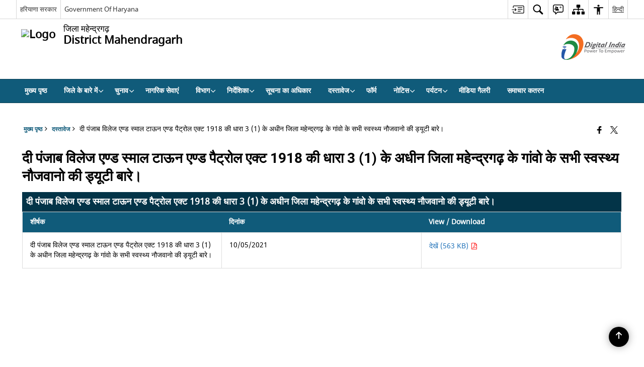

--- FILE ---
content_type: text/html; charset=UTF-8
request_url: https://mahendragarh.gov.in/hi/document/%E0%A4%A6%E0%A5%80-%E0%A4%AA%E0%A4%82%E0%A4%9C%E0%A4%BE%E0%A4%AC-%E0%A4%B5%E0%A4%BF%E0%A4%B2%E0%A5%87%E0%A4%9C-%E0%A4%8F%E0%A4%A3%E0%A5%8D%E0%A4%A1-%E0%A4%B8%E0%A5%8D%E0%A4%AE%E0%A4%BE%E0%A4%B2/
body_size: 28474
content:
<!DOCTYPE html>
<html lang="hi-IN">

<head>
    <meta charset="UTF-8" />
    <meta http-equiv="X-UA-Compatible" content="IE=edge">
    <meta name="viewport" content="width=device-width, initial-scale=1">
    <title>
        दी पंजाब विलेज एण्ड स्माल टाऊन एण्ड पैट्रोल एक्ट 1918 की धारा 3 (1) के अधीन जिला महेन्द्रगढ़ के गांवो के सभी स्वस्थ्य नौजवानो की ड्यूटी बारे। | जिला महेंद्रगढ़,हरियाणा सरकार | भारत    </title>
        <link rel="icon" href="https://cdn.s3waas.gov.in/s338913e1d6a7b94cb0f55994f679f5956/uploads/2018/06/2018060596.png">
        <link rel="profile" href="http://gmpg.org/xfn/11" />
    
        <meta name='robots' content='max-image-preview:large' />
<link rel="alternate" href="https://mahendragarh.gov.in/document/regarding-the-duty-of-all-the-healthy-youth-of-the-villages-of-district-mahendergarh-under-section-3-1-of-the-punjab-village-small-town-patrol-act-1918/" hreflang="en" />
<link rel="alternate" href="https://mahendragarh.gov.in/hi/document/%e0%a4%a6%e0%a5%80-%e0%a4%aa%e0%a4%82%e0%a4%9c%e0%a4%be%e0%a4%ac-%e0%a4%b5%e0%a4%bf%e0%a4%b2%e0%a5%87%e0%a4%9c-%e0%a4%8f%e0%a4%a3%e0%a5%8d%e0%a4%a1-%e0%a4%b8%e0%a5%8d%e0%a4%ae%e0%a4%be%e0%a4%b2/" hreflang="hi" />
<link rel='dns-prefetch' href='//cdn.s3waas.gov.in' />
<meta name="keywords" content="दी पंजाब विलेज एण्ड स्माल टाऊन एण्ड पैट्रोल एक्ट 1918 की धारा 3 (1) के अधीन जिला महेन्द्रगढ़ के गांवो के सभी स्वस्थ्य नौजवानो की ड्यूटी बारे।, दी, पंजाब, विलेज, एण्ड, स्माल, टाऊन, एण्ड, पैट्रोल, एक्ट, 1918, की, धारा, 3, (1), के, अधीन, जिला, महेन्द्रगढ़, के, गांवो, के, सभी, स्वस्थ्य, नौजवानो, की, ड्यूटी, बारे।" />
<style id='wp-img-auto-sizes-contain-inline-css'>
img:is([sizes=auto i],[sizes^="auto," i]){contain-intrinsic-size:3000px 1500px}
/*# sourceURL=wp-img-auto-sizes-contain-inline-css */
</style>
<style id='wp-emoji-styles-inline-css'>

	img.wp-smiley, img.emoji {
		display: inline !important;
		border: none !important;
		box-shadow: none !important;
		height: 1em !important;
		width: 1em !important;
		margin: 0 0.07em !important;
		vertical-align: -0.1em !important;
		background: none !important;
		padding: 0 !important;
	}
/*# sourceURL=wp-emoji-styles-inline-css */
</style>
<style id='wp-block-library-inline-css'>
:root{--wp-block-synced-color:#7a00df;--wp-block-synced-color--rgb:122,0,223;--wp-bound-block-color:var(--wp-block-synced-color);--wp-editor-canvas-background:#ddd;--wp-admin-theme-color:#007cba;--wp-admin-theme-color--rgb:0,124,186;--wp-admin-theme-color-darker-10:#006ba1;--wp-admin-theme-color-darker-10--rgb:0,107,160.5;--wp-admin-theme-color-darker-20:#005a87;--wp-admin-theme-color-darker-20--rgb:0,90,135;--wp-admin-border-width-focus:2px}@media (min-resolution:192dpi){:root{--wp-admin-border-width-focus:1.5px}}.wp-element-button{cursor:pointer}:root .has-very-light-gray-background-color{background-color:#eee}:root .has-very-dark-gray-background-color{background-color:#313131}:root .has-very-light-gray-color{color:#eee}:root .has-very-dark-gray-color{color:#313131}:root .has-vivid-green-cyan-to-vivid-cyan-blue-gradient-background{background:linear-gradient(135deg,#00d084,#0693e3)}:root .has-purple-crush-gradient-background{background:linear-gradient(135deg,#34e2e4,#4721fb 50%,#ab1dfe)}:root .has-hazy-dawn-gradient-background{background:linear-gradient(135deg,#faaca8,#dad0ec)}:root .has-subdued-olive-gradient-background{background:linear-gradient(135deg,#fafae1,#67a671)}:root .has-atomic-cream-gradient-background{background:linear-gradient(135deg,#fdd79a,#004a59)}:root .has-nightshade-gradient-background{background:linear-gradient(135deg,#330968,#31cdcf)}:root .has-midnight-gradient-background{background:linear-gradient(135deg,#020381,#2874fc)}:root{--wp--preset--font-size--normal:16px;--wp--preset--font-size--huge:42px}.has-regular-font-size{font-size:1em}.has-larger-font-size{font-size:2.625em}.has-normal-font-size{font-size:var(--wp--preset--font-size--normal)}.has-huge-font-size{font-size:var(--wp--preset--font-size--huge)}.has-text-align-center{text-align:center}.has-text-align-left{text-align:left}.has-text-align-right{text-align:right}.has-fit-text{white-space:nowrap!important}#end-resizable-editor-section{display:none}.aligncenter{clear:both}.items-justified-left{justify-content:flex-start}.items-justified-center{justify-content:center}.items-justified-right{justify-content:flex-end}.items-justified-space-between{justify-content:space-between}.screen-reader-text{border:0;clip-path:inset(50%);height:1px;margin:-1px;overflow:hidden;padding:0;position:absolute;width:1px;word-wrap:normal!important}.screen-reader-text:focus{background-color:#ddd;clip-path:none;color:#444;display:block;font-size:1em;height:auto;left:5px;line-height:normal;padding:15px 23px 14px;text-decoration:none;top:5px;width:auto;z-index:100000}html :where(.has-border-color){border-style:solid}html :where([style*=border-top-color]){border-top-style:solid}html :where([style*=border-right-color]){border-right-style:solid}html :where([style*=border-bottom-color]){border-bottom-style:solid}html :where([style*=border-left-color]){border-left-style:solid}html :where([style*=border-width]){border-style:solid}html :where([style*=border-top-width]){border-top-style:solid}html :where([style*=border-right-width]){border-right-style:solid}html :where([style*=border-bottom-width]){border-bottom-style:solid}html :where([style*=border-left-width]){border-left-style:solid}html :where(img[class*=wp-image-]){height:auto;max-width:100%}:where(figure){margin:0 0 1em}html :where(.is-position-sticky){--wp-admin--admin-bar--position-offset:var(--wp-admin--admin-bar--height,0px)}@media screen and (max-width:600px){html :where(.is-position-sticky){--wp-admin--admin-bar--position-offset:0px}}

/*# sourceURL=wp-block-library-inline-css */
</style><style id='global-styles-inline-css'>
:root{--wp--preset--aspect-ratio--square: 1;--wp--preset--aspect-ratio--4-3: 4/3;--wp--preset--aspect-ratio--3-4: 3/4;--wp--preset--aspect-ratio--3-2: 3/2;--wp--preset--aspect-ratio--2-3: 2/3;--wp--preset--aspect-ratio--16-9: 16/9;--wp--preset--aspect-ratio--9-16: 9/16;--wp--preset--color--black: #000000;--wp--preset--color--cyan-bluish-gray: #abb8c3;--wp--preset--color--white: #ffffff;--wp--preset--color--pale-pink: #f78da7;--wp--preset--color--vivid-red: #cf2e2e;--wp--preset--color--luminous-vivid-orange: #ff6900;--wp--preset--color--luminous-vivid-amber: #fcb900;--wp--preset--color--light-green-cyan: #7bdcb5;--wp--preset--color--vivid-green-cyan: #00d084;--wp--preset--color--pale-cyan-blue: #8ed1fc;--wp--preset--color--vivid-cyan-blue: #0693e3;--wp--preset--color--vivid-purple: #9b51e0;--wp--preset--gradient--vivid-cyan-blue-to-vivid-purple: linear-gradient(135deg,rgb(6,147,227) 0%,rgb(155,81,224) 100%);--wp--preset--gradient--light-green-cyan-to-vivid-green-cyan: linear-gradient(135deg,rgb(122,220,180) 0%,rgb(0,208,130) 100%);--wp--preset--gradient--luminous-vivid-amber-to-luminous-vivid-orange: linear-gradient(135deg,rgb(252,185,0) 0%,rgb(255,105,0) 100%);--wp--preset--gradient--luminous-vivid-orange-to-vivid-red: linear-gradient(135deg,rgb(255,105,0) 0%,rgb(207,46,46) 100%);--wp--preset--gradient--very-light-gray-to-cyan-bluish-gray: linear-gradient(135deg,rgb(238,238,238) 0%,rgb(169,184,195) 100%);--wp--preset--gradient--cool-to-warm-spectrum: linear-gradient(135deg,rgb(74,234,220) 0%,rgb(151,120,209) 20%,rgb(207,42,186) 40%,rgb(238,44,130) 60%,rgb(251,105,98) 80%,rgb(254,248,76) 100%);--wp--preset--gradient--blush-light-purple: linear-gradient(135deg,rgb(255,206,236) 0%,rgb(152,150,240) 100%);--wp--preset--gradient--blush-bordeaux: linear-gradient(135deg,rgb(254,205,165) 0%,rgb(254,45,45) 50%,rgb(107,0,62) 100%);--wp--preset--gradient--luminous-dusk: linear-gradient(135deg,rgb(255,203,112) 0%,rgb(199,81,192) 50%,rgb(65,88,208) 100%);--wp--preset--gradient--pale-ocean: linear-gradient(135deg,rgb(255,245,203) 0%,rgb(182,227,212) 50%,rgb(51,167,181) 100%);--wp--preset--gradient--electric-grass: linear-gradient(135deg,rgb(202,248,128) 0%,rgb(113,206,126) 100%);--wp--preset--gradient--midnight: linear-gradient(135deg,rgb(2,3,129) 0%,rgb(40,116,252) 100%);--wp--preset--font-size--small: 13px;--wp--preset--font-size--medium: 20px;--wp--preset--font-size--large: 36px;--wp--preset--font-size--x-large: 42px;--wp--preset--spacing--20: 0.44rem;--wp--preset--spacing--30: 0.67rem;--wp--preset--spacing--40: 1rem;--wp--preset--spacing--50: 1.5rem;--wp--preset--spacing--60: 2.25rem;--wp--preset--spacing--70: 3.38rem;--wp--preset--spacing--80: 5.06rem;--wp--preset--shadow--natural: 6px 6px 9px rgba(0, 0, 0, 0.2);--wp--preset--shadow--deep: 12px 12px 50px rgba(0, 0, 0, 0.4);--wp--preset--shadow--sharp: 6px 6px 0px rgba(0, 0, 0, 0.2);--wp--preset--shadow--outlined: 6px 6px 0px -3px rgb(255, 255, 255), 6px 6px rgb(0, 0, 0);--wp--preset--shadow--crisp: 6px 6px 0px rgb(0, 0, 0);}:where(.is-layout-flex){gap: 0.5em;}:where(.is-layout-grid){gap: 0.5em;}body .is-layout-flex{display: flex;}.is-layout-flex{flex-wrap: wrap;align-items: center;}.is-layout-flex > :is(*, div){margin: 0;}body .is-layout-grid{display: grid;}.is-layout-grid > :is(*, div){margin: 0;}:where(.wp-block-columns.is-layout-flex){gap: 2em;}:where(.wp-block-columns.is-layout-grid){gap: 2em;}:where(.wp-block-post-template.is-layout-flex){gap: 1.25em;}:where(.wp-block-post-template.is-layout-grid){gap: 1.25em;}.has-black-color{color: var(--wp--preset--color--black) !important;}.has-cyan-bluish-gray-color{color: var(--wp--preset--color--cyan-bluish-gray) !important;}.has-white-color{color: var(--wp--preset--color--white) !important;}.has-pale-pink-color{color: var(--wp--preset--color--pale-pink) !important;}.has-vivid-red-color{color: var(--wp--preset--color--vivid-red) !important;}.has-luminous-vivid-orange-color{color: var(--wp--preset--color--luminous-vivid-orange) !important;}.has-luminous-vivid-amber-color{color: var(--wp--preset--color--luminous-vivid-amber) !important;}.has-light-green-cyan-color{color: var(--wp--preset--color--light-green-cyan) !important;}.has-vivid-green-cyan-color{color: var(--wp--preset--color--vivid-green-cyan) !important;}.has-pale-cyan-blue-color{color: var(--wp--preset--color--pale-cyan-blue) !important;}.has-vivid-cyan-blue-color{color: var(--wp--preset--color--vivid-cyan-blue) !important;}.has-vivid-purple-color{color: var(--wp--preset--color--vivid-purple) !important;}.has-black-background-color{background-color: var(--wp--preset--color--black) !important;}.has-cyan-bluish-gray-background-color{background-color: var(--wp--preset--color--cyan-bluish-gray) !important;}.has-white-background-color{background-color: var(--wp--preset--color--white) !important;}.has-pale-pink-background-color{background-color: var(--wp--preset--color--pale-pink) !important;}.has-vivid-red-background-color{background-color: var(--wp--preset--color--vivid-red) !important;}.has-luminous-vivid-orange-background-color{background-color: var(--wp--preset--color--luminous-vivid-orange) !important;}.has-luminous-vivid-amber-background-color{background-color: var(--wp--preset--color--luminous-vivid-amber) !important;}.has-light-green-cyan-background-color{background-color: var(--wp--preset--color--light-green-cyan) !important;}.has-vivid-green-cyan-background-color{background-color: var(--wp--preset--color--vivid-green-cyan) !important;}.has-pale-cyan-blue-background-color{background-color: var(--wp--preset--color--pale-cyan-blue) !important;}.has-vivid-cyan-blue-background-color{background-color: var(--wp--preset--color--vivid-cyan-blue) !important;}.has-vivid-purple-background-color{background-color: var(--wp--preset--color--vivid-purple) !important;}.has-black-border-color{border-color: var(--wp--preset--color--black) !important;}.has-cyan-bluish-gray-border-color{border-color: var(--wp--preset--color--cyan-bluish-gray) !important;}.has-white-border-color{border-color: var(--wp--preset--color--white) !important;}.has-pale-pink-border-color{border-color: var(--wp--preset--color--pale-pink) !important;}.has-vivid-red-border-color{border-color: var(--wp--preset--color--vivid-red) !important;}.has-luminous-vivid-orange-border-color{border-color: var(--wp--preset--color--luminous-vivid-orange) !important;}.has-luminous-vivid-amber-border-color{border-color: var(--wp--preset--color--luminous-vivid-amber) !important;}.has-light-green-cyan-border-color{border-color: var(--wp--preset--color--light-green-cyan) !important;}.has-vivid-green-cyan-border-color{border-color: var(--wp--preset--color--vivid-green-cyan) !important;}.has-pale-cyan-blue-border-color{border-color: var(--wp--preset--color--pale-cyan-blue) !important;}.has-vivid-cyan-blue-border-color{border-color: var(--wp--preset--color--vivid-cyan-blue) !important;}.has-vivid-purple-border-color{border-color: var(--wp--preset--color--vivid-purple) !important;}.has-vivid-cyan-blue-to-vivid-purple-gradient-background{background: var(--wp--preset--gradient--vivid-cyan-blue-to-vivid-purple) !important;}.has-light-green-cyan-to-vivid-green-cyan-gradient-background{background: var(--wp--preset--gradient--light-green-cyan-to-vivid-green-cyan) !important;}.has-luminous-vivid-amber-to-luminous-vivid-orange-gradient-background{background: var(--wp--preset--gradient--luminous-vivid-amber-to-luminous-vivid-orange) !important;}.has-luminous-vivid-orange-to-vivid-red-gradient-background{background: var(--wp--preset--gradient--luminous-vivid-orange-to-vivid-red) !important;}.has-very-light-gray-to-cyan-bluish-gray-gradient-background{background: var(--wp--preset--gradient--very-light-gray-to-cyan-bluish-gray) !important;}.has-cool-to-warm-spectrum-gradient-background{background: var(--wp--preset--gradient--cool-to-warm-spectrum) !important;}.has-blush-light-purple-gradient-background{background: var(--wp--preset--gradient--blush-light-purple) !important;}.has-blush-bordeaux-gradient-background{background: var(--wp--preset--gradient--blush-bordeaux) !important;}.has-luminous-dusk-gradient-background{background: var(--wp--preset--gradient--luminous-dusk) !important;}.has-pale-ocean-gradient-background{background: var(--wp--preset--gradient--pale-ocean) !important;}.has-electric-grass-gradient-background{background: var(--wp--preset--gradient--electric-grass) !important;}.has-midnight-gradient-background{background: var(--wp--preset--gradient--midnight) !important;}.has-small-font-size{font-size: var(--wp--preset--font-size--small) !important;}.has-medium-font-size{font-size: var(--wp--preset--font-size--medium) !important;}.has-large-font-size{font-size: var(--wp--preset--font-size--large) !important;}.has-x-large-font-size{font-size: var(--wp--preset--font-size--x-large) !important;}
/*# sourceURL=global-styles-inline-css */
</style>

<style id='classic-theme-styles-inline-css'>
/*! This file is auto-generated */
.wp-block-button__link{color:#fff;background-color:#32373c;border-radius:9999px;box-shadow:none;text-decoration:none;padding:calc(.667em + 2px) calc(1.333em + 2px);font-size:1.125em}.wp-block-file__button{background:#32373c;color:#fff;text-decoration:none}
/*# sourceURL=/wp-includes/css/classic-themes.min.css */
</style>
<link rel='stylesheet' id='parichay-login-css-css' href='https://mahendragarh.gov.in/wp-content/mu-plugins/parichay-sso//css/login.css' media='all' />
<link rel='stylesheet' id='base-css-css' href='https://mahendragarh.gov.in/wp-content/themes/district-theme-6/css/base.css' media='all' />
<link rel='stylesheet' id='extra-feature-css-css' href='https://mahendragarh.gov.in/wp-content/plugins/common_utility/css/extra.features.css' media='all' />
<link rel='stylesheet' id='contact-form-7-css' href='https://mahendragarh.gov.in/wp-content/plugins/contact-form-7/includes/css/styles.css' media='all' />
<link rel='stylesheet' id='sliderhelper-css-css' href='https://mahendragarh.gov.in/wp-content/themes/district-theme-6/css/sliderhelper.css' media='all' />
<link rel='stylesheet' id='font-awesome-css' href='https://mahendragarh.gov.in/wp-content/plugins/awaas-accessibility/css/font-awesome.css' media='all' />
<link rel='stylesheet' id='extra_css-css' href='https://mahendragarh.gov.in/wp-content/plugins/awaas-accessibility/css/extra.css' media='screen' />
<script src="https://mahendragarh.gov.in/wp-content/themes/district-theme-6/js/jquery.min.js" id="jquery-core-js"></script>
<script src="https://mahendragarh.gov.in/wp-content/themes/district-theme-6/js/jquery-migrate.min.js" id="jquery-migrate-js"></script>
<script src="https://mahendragarh.gov.in/wp-content/themes/district-theme-6/js/core.min.js" id="jquery-ui-core-js"></script>
<script src="https://mahendragarh.gov.in/wp-content/plugins/awaas-accessibility/js/external.js" id="external-link-js"></script>
<script id="s3waas-accessibility-js-extra">
var S3WaaSAccessibilityParams = {"blogInfoName":"\u091c\u093f\u0932\u093e \u092e\u0939\u0947\u0902\u0926\u094d\u0930\u0917\u0922\u093c,\u0939\u0930\u093f\u092f\u093e\u0923\u093e \u0938\u0930\u0915\u093e\u0930","defaultLinkAriaLabel":"\u092c\u093e\u0939\u0930\u0940 \u0938\u093e\u0907\u091f \u091c\u094b \u090f\u0915 \u0928\u0908 \u0935\u093f\u0902\u0921\u094b \u092e\u0947\u0902 \u0916\u0941\u0932\u0924\u0940 \u0939\u0948","defaultLinkTitle":"\u092c\u093e\u0939\u0930\u0940 \u0938\u093e\u0907\u091f \u091c\u094b \u090f\u0915 \u0928\u0908 \u0935\u093f\u0902\u0921\u094b \u092e\u0947\u0902 \u0916\u0941\u0932\u0924\u0940 \u0939\u0948","flexNavPrevTitle":"\u092a\u093f\u091b\u0932\u093e","flexNavPlayPauseTitle":"Play/Pause","flexNavNextTitle":"\u0905\u0917\u0932\u093e","ariaLabelDownload":"\u0921\u093e\u0909\u0928\u0932\u094b\u0921","excludeExternalLinks":"","nameIsRequired":"Name is a required field","nameInvalidError":"The Name entered is invalid. Only alphabets and space are supported.","emailRequired":"Email is a required field","emailInvalidError":"Please enter a valid email address in the format name@example.com","subjectRequired":"Subject is a required field","messageRequired":"Message is a required field","captchaRequired":"Captcha is a required field"};
//# sourceURL=s3waas-accessibility-js-extra
</script>
<script src="https://mahendragarh.gov.in/wp-content/plugins/awaas-accessibility/js/accessibility.js" id="s3waas-accessibility-js"></script>
<link rel="canonical" href="https://mahendragarh.gov.in/hi/document/%e0%a4%a6%e0%a5%80-%e0%a4%aa%e0%a4%82%e0%a4%9c%e0%a4%be%e0%a4%ac-%e0%a4%b5%e0%a4%bf%e0%a4%b2%e0%a5%87%e0%a4%9c-%e0%a4%8f%e0%a4%a3%e0%a5%8d%e0%a4%a1-%e0%a4%b8%e0%a5%8d%e0%a4%ae%e0%a4%be%e0%a4%b2/" />
<link rel='shortlink' href='https://mahendragarh.gov.in/?p=29760' />
<style>
#map_canvas {
    width: 100%;
    height: 500px;
    border: 2px solid #3872ac;
    position: relative;
}

.markerLoader {
    width: 100px;
    position: absolute;
    top: 50%;
    left: 50%;
    margin-left: -50px;
    margin-top: -50px;
}

.markerLoader img {
    width: 100%;
}

.googleMarkerOptions {
    width: 500px;
    float: right;
    margin-bottom: 15px;
}

.googleMarkerOptions>form {
    display: flex;
    align-items: center;
}

.googleMarkerOptions select {
    height: auto;
    padding: 6px 10px;
    margin: 0 5px;
    border-radius: 4px;
}

.googleMarkerOptions select.radius {
    width: auto;
}

.googleMarkerOptions #utility_type {
    width: 100%;
    margin-left: 0;
}

.googleMarkerOptions>form .btn {
    border-radius: 4px;
    margin-right: 0;
}

.googleMarkerOptions>form .btn:focus {
    outline: none;
}

.googleMarkerOptions>form .nearby-img {
    width: 40px;
    margin-right: 10px;
}

.googleMapMarker {
    display: inline-block;
    width: 100%;
}

body.contrast .googleMapMarkerInfoHOlder {
    background: #000;
    padding: 8px 14px 54px;
}

.googleMapMarkerLocationList {
    margin-top: 25px;
}

.googleMapMarkerLocationList ul {
    display: grid;
    grid-template-columns: repeat(4, 1fr);
    grid-gap: 20px;
    padding: 0;
    word-break: break-word;
}

.googleMapMarkerLocationList li {
    list-style: none;
    padding: 12px;
    box-shadow: 0 0 10px 0 rgba(0, 0, 0, 0.25);
}

/*
                .googleMapMarkerLocationList li:nth-child(7n-2), .googleMapMarkerLocationList li:nth-child(7n-1), .googleMapMarkerLocationList li:nth-child(7n){grid-column: span 4;}
        */
@media screen and (max-width: 1199px) {
    .googleMapMarkerLocationList ul {
        grid-template-columns: repeat(3, 1fr);
    }
}

@media screen and (max-width: 992px) {
    .googleMapMarkerLocationList ul {
        grid-template-columns: repeat(2, 1fr);
    }
}

@media screen and (max-width: 575px) {
    .googleMapMarkerLocationList ul {
        grid-template-columns: repeat(1, 1fr);
    }
}

@media screen and (max-width: 640px) {
    .googleMarkerOptions {
        width: 100%;
    }

    .googleMarkerOptions>form {
        display: block;
        text-align: center;
    }

    .googleMarkerOptions #utility_type {
        width: 100%;
    }

    .googleMarkerOptions>form .nearby-img {
        display: none;
    }

    .googleMarkerOptions select.radius {
        margin: 10px 0;
    }

    .googleMarkerOptions>form .btn {
        font-size: 1.1em;
    }
}
</style>
    <noscript>
        <style>
            #topBar #accessibility ul li .goiSearch, #topBar1 #accessibility ul li .goiSearch{ visibility: visible;}
            #topBar #accessibility ul li .socialIcons ul, #topBar1 #accessibility ul li .socialIcons ul { background: #fff !important;}
            #topBar #accessibility ul li .goiSearch, #topBar1 #accessibility ul li .goiSearch{ right: 0; left: inherit;}
            .nav li a:focus > ul { left: 0; opacity: 0.99;}
            .show-focus-outlines a:focus, .show-focus-outlines button:focus, .show-focus-outlines .carasoleflex-wrap .flexslider .slides > li a:focus, 
            .show-focus-outlines .flexslider .slides>li a:focus
            { outline: 3px solid #d64000 !important;}
            .flexslider .slides>li { display:block;}
            .nav li.active > a, .nav li > a:hover, .nav li > a:focus, .nav ul li a:hover,
            .mva7-thc-activetheme-district-theme-13 .nav li:hover > a, .mva7-thc-activetheme-district-theme-13 .nav li.active > a, .home-13 .nav li:hover > a, .home-13 .nav li.active > a{color:#ffffff;}
            .nav li:hover > a{ border-top:none; color:#ffffff;}
            .nav li.active > a{ border:0;}
            .nav ul{ opacity:1; left:0; position:static !important; width:auto; border:0;}
            .nav li{ position:static !important; display:block; float:none; border:0 !important;}
            .nav li>a { float:none; display:block; background-color:rgba(146,38,4,0.75) !important; color:#ffffff; margin:0; padding:12px 20px !important; border-radius:0; border-bottom:1px solid #ffffff !important; position:static !important; border-top:0; font-size:14px !important;}
            .nav ul.sub-menu li >a{ background-color:rgba(146,38,4,1); font-size:12px !important;}
            ul li .socialIcons{ visibility:visible !important;}
            .mva7-thc-activetheme-district-theme .nav li > a,
            .mva7-thc-activetheme-district-theme .nav li.active > a{ background-color:#9e6b22 !important;}
            .mva7-thc-activetheme-district-theme .nav ul.sub-menu li >a{ background-color:#f3b45b !important;}

            .mva7-thc-activetheme-district-theme-2 .menuWrapper,
            .mva7-thc-activetheme-district-theme-6 .menuWrapper,
            .mva7-thc-activetheme-district-theme-7 .menuWrapper,
            .mva7-thc-activetheme-district-theme-8 .menuWrapper,
            .mva7-thc-activetheme-district-theme-9 .menuWrapper,
            .mva7-thc-activetheme-district-theme-10 .menuWrapper,
            .mva7-thc-activetheme-district-theme-11 .menuWrapper,
            .mva7-thc-activetheme-district-theme-13 .menuWrapper,
            .mva7-thc-activetheme-district-theme-14 .menuWrapper,
            .mva7-thc-activetheme-district-theme-15 .menuWrapper{ background-color:#ffffff;}

            .mva7-thc-activetheme-district-theme-2 .nav li > a,
            .mva7-thc-activetheme-district-theme-2 .nav li.active > a{ background-color:rgba(63,77,184,0.75) !important;}
            .mva7-thc-activetheme-district-theme-2 .nav ul.sub-menu li >a{ background-color:rgba(63,77,184,1) !important;}

            .mva7-thc-activetheme-district-theme-3 .nav li > a,
            .mva7-thc-activetheme-district-theme-3 .nav li.active > a,
            .mva7-thc-activetheme-district-theme-5 .nav li > a,
            .mva7-thc-activetheme-district-theme-5 .nav li.active > a{ background-color:rgba(212,60,60,0.75) !important;}
            .mva7-thc-activetheme-district-theme-3 .nav ul.sub-menu li >a,
            .mva7-thc-activetheme-district-theme-5 .nav ul.sub-menu li >a{ background-color:rgba(212,60,60,1) !important;}

            .mva7-thc-activetheme-district-theme-4 .nav li > a,
            .mva7-thc-activetheme-district-theme-4 .nav li.active > a{ background-color:rgba(184,48,88,0.75) !important;}
            .mva7-thc-activetheme-district-theme-4 .nav ul.sub-menu li >a{ background-color:rgba(184,48,88,1) !important;}

            .mva7-thc-activetheme-district-theme-6 .nav li > a,
            .mva7-thc-activetheme-district-theme-6 .nav li.active > a{ background-color:rgba(16,91,122,0.75) !important;}
            .mva7-thc-activetheme-district-theme-6 .nav ul.sub-menu li >a{ background-color:rgba(16,91,122,1) !important;}

            .mva7-thc-activetheme-district-theme-7 .nav li > a,
            .mva7-thc-activetheme-district-theme-7 .nav li.active > a{ background-color:rgba(2,20,80,0.75) !important;}
            .mva7-thc-activetheme-district-theme-7 .nav ul.sub-menu li >a{ background-color:rgba(2,20,80,1) !important;}

            .mva7-thc-activetheme-district-theme-8 .nav li > a,
            .mva7-thc-activetheme-district-theme-8 .nav li.active > a{ background-color:rgba(0,144,145,0.65) !important;}
            .mva7-thc-activetheme-district-theme-8 .nav ul.sub-menu li >a{ background-color:rgba(0,144,145,1) !important;}

            .mva7-thc-activetheme-district-theme-9 .nav li > a,
            .mva7-thc-activetheme-district-theme-9 .nav li.active > a{ background-color:rgba(60,125,20,0.75) !important;}
            .mva7-thc-activetheme-district-theme-9 .nav ul.sub-menu li >a{ background-color:rgba(60,125,20,1) !important;}

            .mva7-thc-activetheme-district-theme-10 .nav li > a,
            .mva7-thc-activetheme-district-theme-10 .nav li.active > a{ background-color:rgba(233,13,65,0.70) !important;}
            .mva7-thc-activetheme-district-theme-10 .nav ul.sub-menu li >a{ background-color:rgba(233,13,65,1) !important;}

            .mva7-thc-activetheme-district-theme-11 .nav li > a,
            .mva7-thc-activetheme-district-theme-11 .nav li.active > a{ background-color:rgba(104,57,127,0.75) !important;}
            .mva7-thc-activetheme-district-theme-11 .nav ul.sub-menu li >a{ background-color:rgba(104,57,127,1) !important;}

            .mva7-thc-activetheme-district-theme-13 .nav li > a,
            .mva7-thc-activetheme-district-theme-13 .nav li.active > a{ background-color:rgba(0,0,0,0.75) !important;}
            .mva7-thc-activetheme-district-theme-13 .nav ul.sub-menu li >a{ background-color:rgba(0,0,0,1) !important;}

            .mva7-thc-activetheme-district-theme-14 .nav li > a,
            .mva7-thc-activetheme-district-theme-14 .nav li.active > a{ background-color:rgba(0,120,175,0.75) !important;}
            .mva7-thc-activetheme-district-theme-14 .nav ul.sub-menu li >a{ background-color:rgba(0,120,175,1) !important;}

            .mva7-thc-activetheme-district-theme-15 .nav li > a,
            .mva7-thc-activetheme-district-theme-15 .nav li.active > a{ background-color:rgba(150,86,104,0.75) !important;}
            .mva7-thc-activetheme-district-theme-15 .nav ul.sub-menu li >a{ background-color:rgba(150,86,104,1) !important;}y

                                                                                                                                /*for high contrast css*/
                                                                                                                            .contrast #topBar #accessibility ul li .socialIcons ul, .contrast #topBar1 #accessibility ul li .socialIcons ul,
                                                                                                                            .contrast .nav li>a, .contrast .nav ul.sub-menu li >a,
                                                                                                                            .contrast.mva7-thc-activetheme-district-theme .nav li.active > a,
                                                                                                                            .contrast.mva7-thc-activetheme-district-theme .nav ul.sub-menu li >a,
                                                                                                                            .contrast.mva7-thc-activetheme-district-theme-2 .menuWrapper,
                                                                                                                            .contrast.mva7-thc-activetheme-district-theme-6 .menuWrapper,
                                                                                                                            .contrast.mva7-thc-activetheme-district-theme-7 .menuWrapper,
                                                                                                                            .contrast.mva7-thc-activetheme-district-theme-8 .menuWrapper,
                                                                                                                            .contrast.mva7-thc-activetheme-district-theme-9 .menuWrapper,
                                                                                                                            .contrast.mva7-thc-activetheme-district-theme-10 .menuWrapper,
                                                                                                                            .contrast.mva7-thc-activetheme-district-theme-11 .menuWrapper,
                                                                                                                            .contrast.mva7-thc-activetheme-district-theme-13 .menuWrapper,
                                                                                                                            .contrast.mva7-thc-activetheme-district-theme-14 .menuWrapper,
                                                                                                                            .contrast.mva7-thc-activetheme-district-theme-15 .menuWrapper,
                                                                                                                            .contrast.mva7-thc-activetheme-district-theme-2 .nav li > a,
                                                                                                                            .contrast.mva7-thc-activetheme-district-theme-2 .nav li.active > a,
                                                                                                                            .contrast.mva7-thc-activetheme-district-theme-2 .nav ul.sub-menu li >a,
                                                                                                                            .contrast.mva7-thc-activetheme-district-theme-3 .nav li > a,
                                                                                                                            .contrast.mva7-thc-activetheme-district-theme-3 .nav li.active > a,
                                                                                                                            .contrast.mva7-thc-activetheme-district-theme-5 .nav li > a,
                                                                                                                            .contrast.mva7-thc-activetheme-district-theme-5 .nav li.active > a,
                                                                                                                            .contrast.mva7-thc-activetheme-district-theme-3 .nav ul.sub-menu li >a,
                                                                                                                            .contrast.mva7-thc-activetheme-district-theme-5 .nav ul.sub-menu li >a,
                                                                                                                            .contrast.mva7-thc-activetheme-district-theme-4 .nav li > a,
                                                                                                                            .contrast.mva7-thc-activetheme-district-theme-4 .nav li.active > a,
                                                                                                                            .contrast.mva7-thc-activetheme-district-theme-4 .nav ul.sub-menu li >a,
                                                                                                                            .contrast.mva7-thc-activetheme-district-theme-6 .nav li > a,
                                                                                                                            .contrast.mva7-thc-activetheme-district-theme-6 .nav li.active > a,
                                                                                                                            .contrast.mva7-thc-activetheme-district-theme-6 .nav ul.sub-menu li >a,
                                                                                                                            .contrast.mva7-thc-activetheme-district-theme-7 .nav li > a,
                                                                                                                            .contrast.mva7-thc-activetheme-district-theme-7 .nav li.active > a,
                                                                                                                            .contrast.mva7-thc-activetheme-district-theme-7 .nav ul.sub-menu li >a,
                                                                                                                            .contrast.mva7-thc-activetheme-district-theme-8 .nav li > a,
                                                                                                                            .contrast.mva7-thc-activetheme-district-theme-8 .nav li.active > a,
                                                                                                                            .contrast.mva7-thc-activetheme-district-theme-8 .nav ul.sub-menu li >a,
                                                                                                                            .contrast.mva7-thc-activetheme-district-theme-9 .nav li > a,
                                                                                                                            .contrast.mva7-thc-activetheme-district-theme-9 .nav li.active > a,
                                                                                                                            .contrast.mva7-thc-activetheme-district-theme-9 .nav ul.sub-menu li >a,
                                                                                                                            .contrast.mva7-thc-activetheme-district-theme-10 .nav li > a,
                                                                                                                            .contrast.mva7-thc-activetheme-district-theme-10 .nav li.active > a,
                                                                                                                            .contrast.mva7-thc-activetheme-district-theme-10 .nav ul.sub-menu li >a,
                                                                                                                            .contrast.mva7-thc-activetheme-district-theme-11 .nav li > a,
                                                                                                                            .contrast.mva7-thc-activetheme-district-theme-11 .nav li.active > a,
                                                                                                                            .contrast.mva7-thc-activetheme-district-theme-11 .nav ul.sub-menu li >a,
                                                                                                                            .contrast.mva7-thc-activetheme-district-theme-13 .nav li > a,
                                                                                                                            .contrast.mva7-thc-activetheme-district-theme-13 .nav li.active > a,
                                                                                                                            .contrast.mva7-thc-activetheme-district-theme-13 .nav ul.sub-menu li >a,
                                                                                                                            .contrast.mva7-thc-activetheme-district-theme-14 .nav li > a,
                                                                                                                            .contrast.mva7-thc-activetheme-district-theme-14 .nav li.active > a,
                                                                                                                            .contrast.mva7-thc-activetheme-district-theme-14 .nav ul.sub-menu li >a,
                                                                                                                            .contrast.mva7-thc-activetheme-district-theme-15 .nav li > a,
                                                                                                                            .contrast.mva7-thc-activetheme-district-theme-15 .nav li.active > a,
                                                                                                                            .contrast.mva7-thc-activetheme-district-theme-15 .nav ul.sub-menu li >a,
                                                                                                                            body.contrast
                                                                                                                            { background-color:#000 !important;}
            .contrast a, .contrast .socialIcons.select-lang a{ color:#ffff00 !important;}
            body.contrast, .contrast p, .contrast div, .contrast table{ color: #fff !important}
        </style>
    </noscript>
    <meta name="generator" content="Powered by WPBakery Page Builder - drag and drop page builder for WordPress."/>
<noscript><style> .wpb_animate_when_almost_visible { opacity: 1; }</style></noscript>    <!-- HTML5 shim and Respond.js for IE8 support of HTML5 elements and media queries -->
    <!-- WARNING: Respond.js doesn't work if you view the page via file:// -->
    <!--[if lt IE 9]>
      <script src="https://mahendragarh.gov.in/wp-content/themes/district-theme-6/js/html5shiv.min.js"></script>
      <script src="https://mahendragarh.gov.in/wp-content/themes/district-theme-6/js/respond.min.js"></script>
    <![endif]-->
    <script>
    var ajaxurl = "https://mahendragarh.gov.in/wp-admin/admin-ajax.php";
    </script>
</head>

<body class="wp-singular document-template-default single single-document postid-29760 wp-theme-district-theme-6 mva7-thc-activetheme-district-theme-6 lang-hi wpb-js-composer js-comp-ver-6.13.0 vc_responsive">
        <!--<header id="mainHeader">-->
    <header>
        <section id="topBar" class="wrapper make-accessible-header">
            <div class="container">
                <div id="accessibility">
                    <div class="push-right ">
                        <nav id="accessibility-menu" aria-label="Primary" >
                            <ul id="accessibilityMenu" class="clearfix" aria-label="Topbar menu" >
                                <li><a href="#SkipContent" class="skip-to-content"
                                        title="मुख्य पृष्ठ पर जाएं">
                                        <svg width="32" height="24" viewBox="0 0 40 27" fill="#000"
                                            xmlns="http://www.w3.org/2000/svg">
                                            <path
                                                d="M35.7451 0.628906C35.9372 0.628906 36.1614 0.628619 36.3535 0.661133C36.6739 0.693692 36.9949 0.75941 37.2832 0.889648C37.9558 1.15014 38.5006 1.57357 38.917 2.12695C39.2052 2.48504 39.4295 2.90824 39.5576 3.39648C39.6216 3.62421 39.6857 3.81945 39.7178 4.01465V22.7041C39.6537 22.8994 39.6216 23.0948 39.5576 23.29C39.4295 23.7459 39.2053 24.2024 38.917 24.5605C38.5006 25.1139 37.9238 25.5374 37.2832 25.7979C36.9949 25.8955 36.6739 25.9928 36.3535 26.0254C36.1614 26.0579 35.9373 26.0576 35.7451 26.0576H7.80762C5.50113 26.0574 3.83496 24.3646 3.83496 22.0205V19.1875C3.83508 18.6341 4.12402 18.2113 4.60449 18.0811C5.30927 17.8858 5.91797 18.4068 5.91797 19.2207V22.0205C5.91797 23.1925 6.62249 23.9412 7.80762 23.9414H35.6807C36.5135 23.9414 37.155 23.5186 37.4434 22.835C37.5074 22.6071 37.5712 22.3463 37.5713 22.0859V4.60156C37.5713 4.30867 37.5394 4.08034 37.4434 3.85254C37.1871 3.16879 36.5457 2.74512 35.6807 2.74512H7.80762C6.6546 2.7453 5.91808 3.46163 5.91797 4.66602V7.4668C5.91777 8.28044 5.30908 8.80153 4.60449 8.60645C4.12394 8.47621 3.83498 8.05251 3.83496 7.49902V4.66602C3.83509 2.32202 5.50122 0.629121 7.80762 0.628906H35.7451ZM27.6074 17.8203C28.2801 17.8203 28.7606 18.276 28.7607 18.8945C28.7607 19.5457 28.3122 19.9697 27.6074 19.9697H20.0781C19.5338 19.9695 19.0857 19.546 19.0215 19.0254C18.9894 18.4719 19.3419 17.9828 19.8545 17.8525C19.9506 17.8201 20.0788 17.8203 20.1748 17.8203H27.6074ZM10.6592 9.32227C10.7233 9.32227 10.7877 9.35449 10.8838 9.35449C11.108 9.38706 11.2684 9.51727 11.3965 9.64746C11.5246 9.7777 11.6843 9.90882 11.8125 10.0391C11.8766 10.1367 11.9733 10.2344 12.0693 10.332C12.1652 10.4294 12.2293 10.4944 12.3252 10.5918C12.5815 10.8523 12.8064 11.081 13.0947 11.374L13.1582 11.4385C13.4786 11.7315 13.7675 12.0576 14.0879 12.3506C14.1518 12.4156 14.2154 12.4809 14.2793 12.5459C14.3434 12.6436 14.44 12.709 14.5361 12.8066C14.7282 13.0018 14.9202 13.1971 15.1123 13.4248C15.1764 13.5225 15.1769 13.6204 15.209 13.6855V13.75C15.209 13.7825 15.2412 13.7829 15.2412 13.8154V14.0107C15.2114 14.0107 15.2091 14.039 15.209 14.043C15.1769 14.2383 15.0803 14.4342 14.9521 14.5645C14.6639 14.8574 14.4074 15.1182 14.1191 15.4111L13.5752 15.9648C13.2869 16.2579 12.9983 16.5507 12.71 16.8438C12.5498 17.0065 12.3896 17.1693 12.2295 17.332C11.9732 17.5925 11.7163 17.8528 11.46 18.1133L11.4287 18.1455C11.3006 18.2757 11.1717 18.4066 10.9795 18.4717H10.9482C10.9481 18.5022 10.9193 18.5038 10.916 18.5039L10.8838 18.5371H10.499V18.5039C10.4673 18.5038 10.4671 18.4719 10.4355 18.4717C10.4039 18.4396 10.3719 18.4385 10.3711 18.4385C10.1149 18.3733 9.98673 18.1784 9.89062 18.0156C9.76253 17.7553 9.73045 17.495 9.8584 17.2021C9.89044 17.0719 9.98671 16.9733 10.0508 16.9082L10.083 16.876C10.147 16.8109 10.2114 16.7457 10.2754 16.6807C10.3072 16.6484 10.3069 16.6477 10.3389 16.6152C10.4349 16.5176 10.5309 16.4199 10.627 16.3223L10.6592 16.29C10.6911 16.2576 10.7549 16.1929 10.7871 16.1602L11.2363 15.7041C11.2683 15.6716 11.3001 15.6389 11.332 15.6064C11.3961 15.5414 11.4604 15.4762 11.5244 15.4111C11.5565 15.3786 11.6203 15.3128 11.6523 15.2803C11.6843 15.2478 11.7482 15.183 11.7803 15.1504C11.8443 15.0853 11.9086 15.0201 11.9727 14.9551C12.0047 14.9225 12.0373 14.89 12.0693 14.8574H0.887695C0.727657 14.8574 0.567768 14.8573 0.47168 14.7598C0.279453 14.597 0.118763 14.434 0.0546875 14.2061C-0.0733002 13.8481 0.0227193 13.4899 0.342773 13.2295C0.502962 13.0667 0.695846 13.002 0.952148 13.002H12.0693C12.0373 12.9694 11.9735 12.9037 11.9414 12.8711C11.8774 12.806 11.7809 12.7087 11.7168 12.6436C11.6207 12.5459 11.5561 12.4805 11.46 12.3828C11.364 12.2853 11.3001 12.2197 11.2041 12.1221C11.1081 12.057 11.0442 11.992 10.9482 11.8945C10.8842 11.8294 10.8512 11.7966 10.7871 11.7314C10.755 11.6988 10.6911 11.634 10.6592 11.6016C10.4029 11.3411 10.243 11.1452 10.0508 10.9824C9.79471 10.7221 9.69856 10.4621 9.73047 10.1367C9.76251 9.87624 9.89078 9.68038 10.083 9.51758C10.2431 9.38749 10.4351 9.32231 10.6592 9.32227ZM33.2783 12.1875C34.0471 12.1876 34.5272 12.8062 34.335 13.5225C34.2068 13.9457 33.9184 14.2064 33.502 14.2715C33.3739 14.3039 33.2139 14.3037 33.0859 14.3037H20.335C20.2068 14.3037 20.0783 14.304 19.9502 14.2715C19.3736 14.1738 18.9896 13.7175 19.0537 13.1641C19.0859 12.6108 19.5017 12.1877 20.0781 12.1875H33.2783ZM33.2783 6.52246C34.0471 6.5226 34.5272 7.14119 34.335 7.85742C34.2068 8.28048 33.9183 8.54135 33.502 8.60645C33.3739 8.63888 33.2139 8.63867 33.0859 8.63867H20.335C20.2068 8.63867 20.0783 8.639 19.9502 8.60645C19.3736 8.50873 18.9896 8.01995 19.0537 7.49902C19.0857 6.94564 19.5016 6.52265 20.0781 6.52246H33.2783Z">
                                            </path>
                                        </svg>
                                        <!-- <strong
                                        class="responsive-hide">
                                        <svg width="32" height="24" viewBox="0 0 40 27" fill="#000"
                                            xmlns="http://www.w3.org/2000/svg">
                                            <path
                                                d="M35.7451 0.628906C35.9372 0.628906 36.1614 0.628619 36.3535 0.661133C36.6739 0.693692 36.9949 0.75941 37.2832 0.889648C37.9558 1.15014 38.5006 1.57357 38.917 2.12695C39.2052 2.48504 39.4295 2.90824 39.5576 3.39648C39.6216 3.62421 39.6857 3.81945 39.7178 4.01465V22.7041C39.6537 22.8994 39.6216 23.0948 39.5576 23.29C39.4295 23.7459 39.2053 24.2024 38.917 24.5605C38.5006 25.1139 37.9238 25.5374 37.2832 25.7979C36.9949 25.8955 36.6739 25.9928 36.3535 26.0254C36.1614 26.0579 35.9373 26.0576 35.7451 26.0576H7.80762C5.50113 26.0574 3.83496 24.3646 3.83496 22.0205V19.1875C3.83508 18.6341 4.12402 18.2113 4.60449 18.0811C5.30927 17.8858 5.91797 18.4068 5.91797 19.2207V22.0205C5.91797 23.1925 6.62249 23.9412 7.80762 23.9414H35.6807C36.5135 23.9414 37.155 23.5186 37.4434 22.835C37.5074 22.6071 37.5712 22.3463 37.5713 22.0859V4.60156C37.5713 4.30867 37.5394 4.08034 37.4434 3.85254C37.1871 3.16879 36.5457 2.74512 35.6807 2.74512H7.80762C6.6546 2.7453 5.91808 3.46163 5.91797 4.66602V7.4668C5.91777 8.28044 5.30908 8.80153 4.60449 8.60645C4.12394 8.47621 3.83498 8.05251 3.83496 7.49902V4.66602C3.83509 2.32202 5.50122 0.629121 7.80762 0.628906H35.7451ZM27.6074 17.8203C28.2801 17.8203 28.7606 18.276 28.7607 18.8945C28.7607 19.5457 28.3122 19.9697 27.6074 19.9697H20.0781C19.5338 19.9695 19.0857 19.546 19.0215 19.0254C18.9894 18.4719 19.3419 17.9828 19.8545 17.8525C19.9506 17.8201 20.0788 17.8203 20.1748 17.8203H27.6074ZM10.6592 9.32227C10.7233 9.32227 10.7877 9.35449 10.8838 9.35449C11.108 9.38706 11.2684 9.51727 11.3965 9.64746C11.5246 9.7777 11.6843 9.90882 11.8125 10.0391C11.8766 10.1367 11.9733 10.2344 12.0693 10.332C12.1652 10.4294 12.2293 10.4944 12.3252 10.5918C12.5815 10.8523 12.8064 11.081 13.0947 11.374L13.1582 11.4385C13.4786 11.7315 13.7675 12.0576 14.0879 12.3506C14.1518 12.4156 14.2154 12.4809 14.2793 12.5459C14.3434 12.6436 14.44 12.709 14.5361 12.8066C14.7282 13.0018 14.9202 13.1971 15.1123 13.4248C15.1764 13.5225 15.1769 13.6204 15.209 13.6855V13.75C15.209 13.7825 15.2412 13.7829 15.2412 13.8154V14.0107C15.2114 14.0107 15.2091 14.039 15.209 14.043C15.1769 14.2383 15.0803 14.4342 14.9521 14.5645C14.6639 14.8574 14.4074 15.1182 14.1191 15.4111L13.5752 15.9648C13.2869 16.2579 12.9983 16.5507 12.71 16.8438C12.5498 17.0065 12.3896 17.1693 12.2295 17.332C11.9732 17.5925 11.7163 17.8528 11.46 18.1133L11.4287 18.1455C11.3006 18.2757 11.1717 18.4066 10.9795 18.4717H10.9482C10.9481 18.5022 10.9193 18.5038 10.916 18.5039L10.8838 18.5371H10.499V18.5039C10.4673 18.5038 10.4671 18.4719 10.4355 18.4717C10.4039 18.4396 10.3719 18.4385 10.3711 18.4385C10.1149 18.3733 9.98673 18.1784 9.89062 18.0156C9.76253 17.7553 9.73045 17.495 9.8584 17.2021C9.89044 17.0719 9.98671 16.9733 10.0508 16.9082L10.083 16.876C10.147 16.8109 10.2114 16.7457 10.2754 16.6807C10.3072 16.6484 10.3069 16.6477 10.3389 16.6152C10.4349 16.5176 10.5309 16.4199 10.627 16.3223L10.6592 16.29C10.6911 16.2576 10.7549 16.1929 10.7871 16.1602L11.2363 15.7041C11.2683 15.6716 11.3001 15.6389 11.332 15.6064C11.3961 15.5414 11.4604 15.4762 11.5244 15.4111C11.5565 15.3786 11.6203 15.3128 11.6523 15.2803C11.6843 15.2478 11.7482 15.183 11.7803 15.1504C11.8443 15.0853 11.9086 15.0201 11.9727 14.9551C12.0047 14.9225 12.0373 14.89 12.0693 14.8574H0.887695C0.727657 14.8574 0.567768 14.8573 0.47168 14.7598C0.279453 14.597 0.118763 14.434 0.0546875 14.2061C-0.0733002 13.8481 0.0227193 13.4899 0.342773 13.2295C0.502962 13.0667 0.695846 13.002 0.952148 13.002H12.0693C12.0373 12.9694 11.9735 12.9037 11.9414 12.8711C11.8774 12.806 11.7809 12.7087 11.7168 12.6436C11.6207 12.5459 11.5561 12.4805 11.46 12.3828C11.364 12.2853 11.3001 12.2197 11.2041 12.1221C11.1081 12.057 11.0442 11.992 10.9482 11.8945C10.8842 11.8294 10.8512 11.7966 10.7871 11.7314C10.755 11.6988 10.6911 11.634 10.6592 11.6016C10.4029 11.3411 10.243 11.1452 10.0508 10.9824C9.79471 10.7221 9.69856 10.4621 9.73047 10.1367C9.76251 9.87624 9.89078 9.68038 10.083 9.51758C10.2431 9.38749 10.4351 9.32231 10.6592 9.32227ZM33.2783 12.1875C34.0471 12.1876 34.5272 12.8062 34.335 13.5225C34.2068 13.9457 33.9184 14.2064 33.502 14.2715C33.3739 14.3039 33.2139 14.3037 33.0859 14.3037H20.335C20.2068 14.3037 20.0783 14.304 19.9502 14.2715C19.3736 14.1738 18.9896 13.7175 19.0537 13.1641C19.0859 12.6108 19.5017 12.1877 20.0781 12.1875H33.2783ZM33.2783 6.52246C34.0471 6.5226 34.5272 7.14119 34.335 7.85742C34.2068 8.28048 33.9183 8.54135 33.502 8.60645C33.3739 8.63888 33.2139 8.63867 33.0859 8.63867H20.335C20.2068 8.63867 20.0783 8.639 19.9502 8.60645C19.3736 8.50873 18.9896 8.01995 19.0537 7.49902C19.0857 6.94564 19.5016 6.52265 20.0781 6.52246H33.2783Z">
                                            </path>
                                        </svg>
                                    </strong> -->
                                    </a>
                                </li>
                                <li class="searchbox">
                                    <a href="javascript:void(0);" title="साइट खोज"
                                        aria-label="साइट खोज" role="button"
                                        data-toggle="dropdown">
                                        <svg width="20" height="20" viewBox="0 0 19 19" fill="#000"
                                            xmlns="http://www.w3.org/2000/svg">
                                            <path
                                                d="M4.89648 0.442261C6.22477 -0.036468 7.66305 -0.129147 9.04199 0.176636C10.4208 0.482456 11.6836 1.1733 12.6816 2.16785C13.9109 3.39515 14.6679 5.0133 14.8203 6.73914C14.9727 8.46496 14.51 10.1895 13.5146 11.6112C13.8121 11.6723 14.086 11.8176 14.3018 12.0302L18.5186 16.2245C18.7817 16.5223 18.921 16.9093 18.9082 17.3055C18.8953 17.7016 18.7309 18.078 18.4492 18.3583C18.1674 18.6386 17.7889 18.8016 17.3906 18.8143C16.9923 18.8271 16.604 18.6884 16.3047 18.4266L12.0879 14.2323C11.8739 14.0178 11.7272 13.746 11.666 13.4501C10.5062 14.2526 9.14014 14.7092 7.72852 14.7665C6.31697 14.8238 4.91793 14.48 3.69629 13.7743C2.47461 13.0685 1.48055 12.0301 0.831055 10.7821C0.181702 9.53425 -0.0955811 8.12792 0.0302734 6.72839C0.156225 5.32864 0.680975 3.99322 1.54297 2.87976C2.40495 1.76641 3.56827 0.920971 4.89648 0.442261ZM8.51172 1.98425C7.43661 1.77158 6.3223 1.88146 5.30957 2.29871C4.29688 2.71597 3.4313 3.42244 2.82227 4.32898C2.21321 5.23568 1.8877 6.30197 1.8877 7.39246C1.88772 8.4829 2.21324 9.54926 2.82227 10.4559C3.4313 11.3624 4.29694 12.069 5.30957 12.4862C6.32232 12.9034 7.4366 13.0124 8.51172 12.7997C9.58691 12.587 10.5744 12.062 11.3496 11.2909V11.2899C12.3872 10.2551 12.9697 8.85302 12.9697 7.39148C12.9696 5.9301 12.3871 4.5287 11.3496 3.49402C10.5744 2.72294 9.58692 2.19699 8.51172 1.98425Z">
                                            </path>
                                        </svg>
                                    </a>
                                    <div class="goiSearch">
                                        <form action="https://mahendragarh.gov.in/hi/" method="get">
                                            <label for="search" class="hide">खोजें</label>
                                                                                        <input type="search" placeholder="Search here..." title="Enter Text" name="s" id="search" value="" />
                                                                                        <button type="submit" title="खोजें"><small class="tcon">खोजें</small><span class="icon-search" aria-hidden="true"></span></button>
                                        </form>
                                    </div>
                                </li>
                                                                <li>
                                    <a href="#" title="सोशल मीडिया लिंक"
                                        class="show-social-links" role="button" data-toggle="dropdown">
                                        <svg width="23" height="22" viewBox="0 0 23 22" fill="#000"
                                            xmlns="http://www.w3.org/2000/svg">
                                            <path
                                                d="M19.3096 0C20.2879 0.00121139 21.2262 0.39024 21.918 1.08203C22.6096 1.77386 22.9988 2.71213 23 3.69043V13.8359C22.9989 14.8144 22.6097 15.7525 21.918 16.4443C21.2261 17.1363 20.288 17.5261 19.3096 17.5273H10.4492L6.43262 21.334C6.31765 21.4654 6.16545 21.559 5.99609 21.6016C5.82674 21.6441 5.64785 21.6337 5.48438 21.5723C5.32114 21.5108 5.18038 21.4012 5.08105 21.2578C4.98165 21.1142 4.92867 20.9432 4.92871 20.7686L4.41309 17.5273H3.69043C2.71197 17.5261 1.77385 17.1363 1.08203 16.4443C0.390247 15.7525 0.00105979 14.8144 0 13.8359V3.69043C0.0011763 2.71213 0.390314 1.77386 1.08203 1.08203C1.77383 0.390232 2.71207 0.00121139 3.69043 0H19.3096ZM3.69043 1.7168C3.16761 1.71827 2.6663 1.92691 2.29688 2.29688C1.92771 2.6668 1.72045 3.16781 1.71973 3.69043V13.8359C1.72033 14.3593 1.92785 14.8613 2.29785 15.2314C2.66788 15.6016 3.16999 15.8098 3.69336 15.8105H5.27148C5.49909 15.8105 5.71794 15.9006 5.87891 16.0615C6.03984 16.2225 6.12988 16.4414 6.12988 16.6689L6.41602 19.0576L9.41504 16.1035C9.49564 16.0115 9.59464 15.9372 9.70605 15.8867C9.81764 15.8362 9.93907 15.8104 10.0615 15.8105H19.3096C19.833 15.8098 20.3351 15.6016 20.7051 15.2314C21.0751 14.8613 21.2826 14.3593 21.2832 13.8359V3.69043C21.2825 3.16735 21.0749 2.6659 20.7051 2.2959C20.3351 1.92576 19.833 1.71755 19.3096 1.7168H3.69043ZM10.9736 9.1543C12.1697 9.80535 12.9873 11.1192 12.9873 12.6348C12.987 12.8681 12.9668 13.1012 12.9268 13.3311H5.60938C5.56985 13.1012 5.55009 12.8681 5.5498 12.6348C5.5498 11.1238 6.36261 9.81352 7.55176 9.16016C8.02414 9.58008 8.63333 9.81166 9.26367 9.81055C9.894 9.80946 10.5027 9.57591 10.9736 9.1543ZM5.16797 7.60938C5.58973 7.9831 6.13334 8.18968 6.69629 8.18945C6.76484 8.18945 6.83321 8.18567 6.90039 8.17969C6.97786 8.38479 7.08192 8.57926 7.20898 8.75781C6.71861 9.02276 6.28921 9.3889 5.9502 9.83203C5.61134 10.275 5.37031 10.7849 5.24219 11.3281H3.42871C3.39334 11.123 3.37617 10.9152 3.37598 10.707C3.37598 9.36073 4.10298 8.19193 5.16797 7.60938ZM9.29688 5.26367C10.3869 5.26367 11.2713 6.14727 11.2715 7.2373C11.2715 8.32746 10.387 9.21191 9.29688 9.21191C8.2069 9.2117 7.32324 8.32733 7.32324 7.2373C7.32338 6.1474 8.20699 5.26388 9.29688 5.26367ZM16.5918 3.71875C16.7005 3.71875 16.8056 3.76138 16.8838 3.83691C16.9617 3.91242 17.007 4.01557 17.0107 4.12402V5.81934H18.7051C18.8135 5.82317 18.9168 5.86922 18.9922 5.94727C19.0675 6.02538 19.1094 6.12975 19.1094 6.23828C19.1094 6.34675 19.0675 6.45119 18.9922 6.5293C18.9168 6.60728 18.8135 6.65345 18.7051 6.65723H17.0107V8.34863C17.007 8.45706 16.9617 8.56025 16.8838 8.63574C16.8056 8.71126 16.7005 8.75391 16.5918 8.75391C16.4832 8.75384 16.3789 8.71121 16.3008 8.63574C16.2227 8.56023 16.1766 8.45717 16.1729 8.34863V6.65527H14.4795C14.3709 6.65155 14.268 6.6055 14.1924 6.52734C14.1169 6.44921 14.0742 6.34497 14.0742 6.23633C14.0742 6.12768 14.1169 6.02345 14.1924 5.94531C14.268 5.86716 14.3709 5.8211 14.4795 5.81738H16.1729V4.12402C16.1766 4.01546 16.2227 3.91244 16.3008 3.83691C16.3789 3.76144 16.4832 3.71881 16.5918 3.71875ZM6.64648 4.0625C6.95349 4.05659 7.25712 4.13158 7.52637 4.28027C7.79557 4.42897 8.02141 4.64626 8.18164 4.91016C7.68422 5.14089 7.27503 5.52869 7.01562 6.01465C6.75622 6.50051 6.66019 7.05821 6.74316 7.60352C6.7222 7.60449 6.70163 7.60739 6.68066 7.60742V7.60938C6.37365 7.60938 6.07108 7.52891 5.80469 7.375C5.53845 7.22119 5.31726 6.99924 5.16211 6.73242C5.00691 6.4654 4.92382 6.16195 4.9209 5.85254C4.918 5.5432 4.99542 5.23861 5.14551 4.96875C5.29562 4.69889 5.51298 4.47339 5.77637 4.31445C6.03971 4.15554 6.33961 4.06845 6.64648 4.0625Z">
                                            </path>
                                        </svg>
                                        <span class="off-css">सोशल मीडिया लिंक</span>
                                    </a>
                                    <ul class="socialIcons">
                                                                                <li><a href="https://www.facebook.com/p/DC-Mahendragarh-100068186996026/" target="_blank"
                                                aria-label="फेसबुक | बाहरी साइट जो एक नई विंडो में खुलती है"><img
                                                    src="https://mahendragarh.gov.in/wp-content/themes/district-theme-6/images/ico-facebook.png"
                                                    alt="फेसबुक , बाहरी साइट जो एक नई विंडो में खुलती है"></a>
                                        </li>
                                                                                                                        <li><a href="https://x.com/DCMahendragarh?t=dOs8oEi9ibjpTaOyUR-mdQ&s=08" target="_blank"
                                                aria-label="X | External site that opens in a new window"><img
                                                    src="https://mahendragarh.gov.in/wp-content/themes/district-theme-6/images/ico-twitter.png"
                                                    class="x-icon"
                                                    alt="X | External site that opens in a new window"></a>
                                        </li>
                                                                                                                        <li><a href="https://www.youtube.com/@dcmahendragarh" target="_blank"
                                                aria-label="यूट्यूब | बाहरी साइट जो एक नई विंडो में खुलती है"><img
                                                    src="https://mahendragarh.gov.in/wp-content/themes/district-theme-6/images/ico-youtube.png"
                                                    alt="यूट्यूब | बाहरी साइट जो एक नई विंडो में खुलती है"></a>
                                        </li>
                                                                                                                         
                                    </ul>
                                </li>
                                                                <li>
                                    <a href="https://mahendragarh.gov.in/hi/साइटमैप/"
                                        title="साइटमैप">
                                        <svg width="28" height="22" viewBox="0 0 28 22" fill="#000"
                                            xmlns="http://www.w3.org/2000/svg">
                                            <path
                                                d="M22.4004 15.125C21.6304 15.125 21 15.7437 21 16.5V20.625C21 21.3821 21.6295 22 22.4004 22H26.5996C27.3705 22 28 21.3821 28 20.625V16.5C28 15.7429 27.3705 15.125 26.5996 15.125H22.4004ZM11.9004 15.125C11.1304 15.125 10.5 15.7437 10.5 16.5V20.625C10.5 21.3821 11.1295 22 11.9004 22H16.0996C16.8705 22 17.5 21.3821 17.5 20.625V16.5C17.5 15.7429 16.8705 15.125 16.0996 15.125H11.9004ZM1.40039 15.125C0.630391 15.125 0 15.7437 0 16.5V20.625C0 21.3821 0.629516 22 1.40039 22H5.59961C6.37048 22 7 21.3821 7 20.625V16.5C7 15.7429 6.37048 15.125 5.59961 15.125H1.40039ZM11.2002 0C10.4293 0 9.7998 0.617891 9.7998 1.375V5.5C9.7998 6.25711 10.4293 6.875 11.2002 6.875H12.9502V9.625H4.12988C3.20244 9.62506 2.4502 10.3688 2.4502 11.2754V13.75H4.5498V11.6875H12.9502V13.75H15.0498V11.6875H23.4502V13.75H25.5498V11.2754C25.5498 10.3688 24.7954 9.62512 23.8711 9.625H15.0498V6.875H16.7998C17.5707 6.875 18.2002 6.25711 18.2002 5.5V1.375C18.2002 0.617891 17.5698 0 16.7998 0H11.2002Z">
                                            </path>
                                        </svg>
                                        <span class="off-css">साइट मानचित्र</span>
                                    </a>
                                </li>
                                <li>
                                    <a href="javascript:void(0);" title="Accessibility Links"
                                        aria-label="Accessibility Links"
                                        class="accessible-icon" role="button" data-toggle="dropdown">
                                        <svg width="22" height="23" viewBox="0 0 22 23" fill="#000"
                                            xmlns="http://www.w3.org/2000/svg">
                                            <path
                                                d="M21.7598 8.37793H14.5859V22.9131H12.1943V16.2041H9.80371V22.9131H7.41211V8.37793H0.238281V6.1416H21.7598V8.37793ZM10.999 0.550781C12.3142 0.55082 13.3906 1.55719 13.3906 2.78711C13.3906 4.01699 12.3142 5.0234 10.999 5.02344C9.68385 5.02344 8.60746 4.01702 8.60742 2.78711C8.60742 1.55716 9.68382 0.550781 10.999 0.550781Z">
                                            </path>
                                        </svg>
                                        <span class="off-css">Accessibility Links</span>
                                    </a>
                                    <div class="accessiblelinks textSizing"
                                        aria-label="accessiblelinks">
                                        <div class="heading5 text-center" role="heading" aria-level="2">Accessibility
                                            Tools</div>
                                        <fieldset>
                                            <legend>Color Contrast</legend>
                                            <ul aria-label="Color Contrast controls">

                                                <li class="highContrast dark tog-con">
                                                    <button aria-label="High Contrast"
                                                        tabindex="0" title="High Contrast">
                                                        <svg xmlns="http://www.w3.org/2000/svg" height="24px"
                                                            viewBox="0 -960 960 960" width="24px">
                                                            <path
                                                                d="M480-288.46 531.54-340H620v-88.46L671.54-480 620-531.54V-620h-88.46L480-671.54 428.46-620H340v88.46L288.46-480 340-428.46V-340h88.46L480-288.46Zm0-81.54v-220q45.77 0 77.88 32.12Q590-525.77 590-480q0 45.77-32.12 77.88Q525.77-370 480-370ZM172.31-180Q142-180 121-201q-21-21-21-51.31v-455.38Q100-738 121-759q21-21 51.31-21h615.38Q818-780 839-759q21 21 21 51.31v455.38Q860-222 839-201q-21 21-51.31 21H172.31Zm0-60h615.38q4.62 0 8.46-3.85 3.85-3.84 3.85-8.46v-455.38q0-4.62-3.85-8.46-3.84-3.85-8.46-3.85H172.31q-4.62 0-8.46 3.85-3.85 3.84-3.85 8.46v455.38q0 4.62 3.85 8.46 3.84 3.85 8.46 3.85ZM160-240v-480 480Z">
                                                            </path>
                                                        </svg>
                                                        <span aria-hidden="true">High Contrast</span>
                                                        <span
                                                            class="tcon">High Contrast</span></button>
                                                </li>
                                                <li class="highContrast light">
                                                    <button id="highContrast" class="link-selected" tabindex="0"
                                                        aria-label="Normal Contrast - Selected"
                                                        title="Normal Contrast - Selected">
                                                        <svg width="24" height="24" viewBox="0 0 24 24" fill="none"
                                                            xmlns="http://www.w3.org/2000/svg">
                                                            <path
                                                                d="M12 16.7885L13.2885 15.5H15.5V13.2885L16.7885 12L15.5 10.7115V8.5H13.2885L12 7.2115L10.7115 8.5H8.5V10.7115L7.2115 12L8.5 13.2885V15.5H10.7115L12 16.7885ZM4.30775 19.5C3.80258 19.5 3.375 19.325 3.025 18.975C2.675 18.625 2.5 18.1974 2.5 17.6923V6.30775C2.5 5.80258 2.675 5.375 3.025 5.025C3.375 4.675 3.80258 4.5 4.30775 4.5H19.6923C20.1974 4.5 20.625 4.675 20.975 5.025C21.325 5.375 21.5 5.80258 21.5 6.30775V17.6923C21.5 18.1974 21.325 18.625 20.975 18.975C20.625 19.325 20.1974 19.5 19.6923 19.5H4.30775ZM4.30775 18H19.6923C19.7693 18 19.8398 17.9679 19.9038 17.9038C19.9679 17.8398 20 17.7693 20 17.6923V6.30775C20 6.23075 19.9679 6.16025 19.9038 6.09625C19.8398 6.03208 19.7693 6 19.6923 6H4.30775C4.23075 6 4.16025 6.03208 4.09625 6.09625C4.03208 6.16025 4 6.23075 4 6.30775V17.6923C4 17.7693 4.03208 17.8398 4.09625 17.9038C4.16025 17.9679 4.23075 18 4.30775 18Z">
                                                            </path>
                                                            <path
                                                                d="M15 12C15 13.6569 13.6569 15 12 15C10.3431 15 9 13.6569 9 12C9 10.3431 10.3431 9 12 9C13.6569 9 15 10.3431 15 12Z"
                                                                fill="white"></path>
                                                        </svg>
                                                        <span aria-hidden="true">Normal Contrast</span> <span
                                                            class="tcon">Normal Contrast - Selected</span></button>
                                                </li>
                                                <li class="highlight-links">
                                                    <button id="highlightLinks" class="selected-link" tabindex="0"
                                                        aria-label="Highlight Links">

                                                        <svg xmlns="http://www.w3.org/2000/svg" height="24px"
                                                            viewBox="0 -960 960 960" width="24px">
                                                            <path
                                                                d="M432.31-298.46H281.54q-75.34 0-128.44-53.1Q100-404.65 100-479.98q0-75.33 53.1-128.44 53.1-53.12 128.44-53.12h150.77v60H281.54q-50.39 0-85.96 35.58Q160-530.38 160-480q0 50.38 35.58 85.96 35.57 35.58 85.96 35.58h150.77v60ZM330-450v-60h300v60H330Zm197.69 151.54v-60h150.77q50.39 0 85.96-35.58Q800-429.62 800-480q0-50.38-35.58-85.96-35.57-35.58-85.96-35.58H527.69v-60h150.77q75.34 0 128.44 53.1Q860-555.35 860-480.02q0 75.33-53.1 128.44-53.1 53.12-128.44 53.12H527.69Z">
                                                            </path>
                                                        </svg>
                                                        <span aria-hidden="true">Highlight Links</span> <span
                                                            class="tcon">Highlight Links - Selected</span></button>
                                                </li>
                                                <li class="invert">
                                                    <button id="invert" tabindex="0"
                                                        aria-label="Invert page colors">
                                                        <svg xmlns="http://www.w3.org/2000/svg" height="24px"
                                                            viewBox="0 -960 960 960" width="24px">
                                                            <path
                                                                d="M480.07-100q-78.84 0-148.21-29.92t-120.68-81.21q-51.31-51.29-81.25-120.63Q100-401.1 100-479.93q0-78.84 29.92-148.21t81.21-120.68q51.29-51.31 120.63-81.25Q401.1-860 479.93-860q78.84 0 148.21 29.92t120.68 81.21q51.31 51.29 81.25 120.63Q860-558.9 860-480.07q0 78.84-29.92 148.21t-81.21 120.68q-51.29 51.31-120.63 81.25Q558.9-100 480.07-100ZM510-161.85q121.31-11.53 205.65-101.42Q800-353.15 800-480t-83.96-216.35q-83.96-89.5-206.04-101.8v636.3Z">
                                                            </path>
                                                        </svg>
                                                        <span aria-hidden="true">Invert</span> <span
                                                            class="tcon">Invert page colors</span></button>
                                                </li>
                                                <li class="saturation">
                                                    <button id="saturation" tabindex="0"
                                                        aria-label="Apply saturation">
                                                        <svg xmlns="http://www.w3.org/2000/svg" height="24px"
                                                            viewBox="0 -960 960 960" width="24px">
                                                            <path
                                                                d="M480-140q-124.92 0-212.46-86.35Q180-312.69 180-435.62q0-62.53 23.66-114.69 23.65-52.15 64.19-93.84L480-852.31l212.15 208.16q40.54 41.69 64.19 94.42Q780-497 780-435.62q0 122.93-87.54 209.27Q604.92-140 480-140Zm0-60v-568L310-600q-35 33-52.5 74.69T240-435.62q0 97 70 166.31T480-200Z">
                                                            </path>
                                                        </svg>
                                                        <span aria-hidden="true">Saturation</span> <span
                                                            class="tcon">Apply saturation</span></button>
                                                </li>
                                            </ul>
                                        </fieldset>

                                        <fieldset>
                                            <legend>Text Size</legend>
                                            <ul aria-label="Font size controls">
                                                <li class="fontSizeEvent"><button tabindex="0"
                                                        data-selected-text="selected"
                                                        data-event-type="increase"
                                                        data-label="फ़ॉन्ट आकार बढ़ाएं"
                                                        aria-label="फ़ॉन्ट आकार बढ़ाएं"
                                                        title="फ़ॉन्ट आकार बढ़ाएं">
                                                        <svg xmlns="http://www.w3.org/2000/svg" height="24px"
                                                            viewBox="0 -960 960 960" width="24px" fill="none">
                                                            <path
                                                                d="m52.31-210 210.77-540h69.23l210.77 540h-72.16l-54.46-144.15H177.38L122.92-210H52.31Zm146.77-204h195.69l-95.2-252h-4.65l-95.84 252Zm528.61 84v-120h-120v-60h120v-120h60v120h120v60h-120v120h-60Z">
                                                            </path>
                                                        </svg>
                                                        <span aria-hidden="true">Font Size Increase</span>
                                                        <span class="off-css">
                                                            फ़ॉन्ट आकार बढ़ाएं</span></button>
                                                </li>
                                                <li class="fontSizeEvent"><button tabindex="0"
                                                        data-selected-text="selected"
                                                        data-event-type="normal"
                                                        data-label="सामान्य फ़ॉन्ट"
                                                        aria-label="Normal Font - Selected"
                                                        title="Normal Font - Selected">
                                                        <svg width="24" height="24" viewBox="0 0 24 24" fill="none"
                                                            xmlns="http://www.w3.org/2000/svg">
                                                            <path
                                                                d="M6 18.75L11.2692 5.25H13L18.2693 18.75H16.4653L15.1038 15.1463H9.12675L7.76525 18.75H6ZM9.66925 13.65H14.5615L12.1845 7.35H12.0653L9.66925 13.65Z">
                                                            </path>
                                                        </svg>
                                                        <span aria-hidden="true">Normal Font</span>
                                                        <span class="off-css">
                                                            Normal Font - Selected</span></button>
                                                </li>
                                                <li class="fontSizeEvent"><button tabindex="0"
                                                        data-selected-text="selected"
                                                        data-event-type="decrease"
                                                        data-label="फ़ॉन्ट का आकार घटाएं"
                                                        aria-label="फ़ॉन्ट का आकार घटाएं"
                                                        title="फ़ॉन्ट का आकार घटाएं">
                                                        <svg xmlns="http://www.w3.org/2000/svg" height="24px"
                                                            viewBox="0 -960 960 960" width="24px">
                                                            <path
                                                                d="m52.31-210 210.77-540h69.23l210.77 540h-72.16l-54.46-144.15H177.38L122.92-210H52.31Zm146.77-204h195.69l-95.08-252h-4.77l-95.84 252Zm408.61-36v-60h300v60h-300Z">
                                                            </path>
                                                        </svg>
                                                        <span aria-hidden="true">Font Size Decrease</span><span
                                                            class="off-css">
                                                            फ़ॉन्ट का आकार घटाएं</span></button>
                                                </li>
                                                <li class="addletterspacing"><button id="addletterspacing" tabindex="0"
                                                        data-selected-text="selected"
                                                        data-event-type="increase"
                                                        data-label="Text Spacing"
                                                        aria-label="Text Spacing"
                                                        title="Text Spacing">
                                                        <svg width="24" height="24" viewBox="0 0 24 24" fill="none"
                                                            xmlns="http://www.w3.org/2000/svg">
                                                            <path
                                                                d="M16.5852 5H8.15341C8.06903 5 8 5.06903 8 5.15341V7.60795C8 7.69233 8.06903 7.76136 8.15341 7.76136H9.22727C9.31165 7.76136 9.38068 7.69233 9.38068 7.60795V6.38068H11.6023V13.1193H9.83807C9.75369 13.1193 9.68466 13.1884 9.68466 13.2727V14.3466C9.68466 14.431 9.75369 14.5 9.83807 14.5H14.9006C14.9849 14.5 15.054 14.431 15.054 14.3466V13.2727C15.054 13.1884 14.9849 13.1193 14.9006 13.1193H13.1364V6.38068H15.358V7.60795C15.358 7.69233 15.427 7.76136 15.5114 7.76136H16.5852C16.6696 7.76136 16.7386 7.69233 16.7386 7.60795V5.15341C16.7386 5.06903 16.6696 5 16.5852 5Z">
                                                            </path>
                                                            <path
                                                                d="M16.1648 14.9953V16.2379H8.72444V14.9953C8.72444 14.8802 8.59021 14.815 8.50008 14.886L6.05321 16.819C6.03665 16.8317 6.02324 16.8482 6.01402 16.8669C6.0048 16.8857 6 16.9064 6 16.9273C6 16.9482 6.0048 16.9689 6.01402 16.9876C6.02324 17.0064 6.03665 17.0228 6.05321 17.0356L8.50008 18.9686C8.52055 18.9847 8.54515 18.9947 8.57105 18.9975C8.59695 19.0003 8.6231 18.9957 8.64652 18.9843C8.66994 18.9729 8.68966 18.9551 8.70345 18.933C8.71723 18.9109 8.7245 18.8853 8.72444 18.8593V17.6186H16.1648V18.8612C16.1648 18.9763 16.299 19.0415 16.3891 18.9705L18.8341 17.0376C18.9051 16.9819 18.9051 16.8746 18.8341 16.8209L16.3891 14.8879C16.3689 14.8717 16.3444 14.8615 16.3186 14.8585C16.2928 14.8556 16.2667 14.8599 16.2432 14.8712C16.2198 14.8824 16.2 14.9 16.1861 14.9219C16.1723 14.9439 16.1649 14.9693 16.1648 14.9953Z">
                                                            </path>
                                                        </svg>
                                                        <span aria-hidden="true">Text Spacing</span><span
                                                            class="off-css">
                                                            Text Spacing</span></button>
                                                </li>
                                                <li class="addlineheight"><button id="addlineheight" tabindex="0"
                                                        data-selected-text="selected"
                                                        data-event-type="increase"
                                                        data-label="Line Height"
                                                        aria-label="Line Height"
                                                        title="Line Height">
                                                        <svg width="24" height="24" viewBox="0 0 24 24" fill="none"
                                                            xmlns="http://www.w3.org/2000/svg">
                                                            <path
                                                                d="M14.5852 5H4.15341C4.06903 5 4 5.06903 4 5.15341V7.60795C4 7.69233 4.06903 7.76136 4.15341 7.76136H5.22727C5.31165 7.76136 5.38068 7.69233 5.38068 7.60795V6.38068H8.60227V17.1193H6.83807C6.75369 17.1193 6.68466 17.1884 6.68466 17.2727V18.3466C6.68466 18.431 6.75369 18.5 6.83807 18.5H11.9006C11.9849 18.5 12.054 18.431 12.054 18.3466V17.2727C12.054 17.1884 11.9849 17.1193 11.9006 17.1193H10.1364V6.38068H13.358V7.60795C13.358 7.69233 13.427 7.76136 13.5114 7.76136H14.5852C14.6696 7.76136 14.7386 7.69233 14.7386 7.60795V5.15341C14.7386 5.06903 14.6696 5 14.5852 5ZM19.8165 15.4702H18.5739V8.02983H19.8165C19.9315 8.02983 19.9967 7.8956 19.9258 7.80547L17.9928 5.35859C17.98 5.34204 17.9636 5.32863 17.9448 5.31941C17.9261 5.31018 17.9054 5.30539 17.8845 5.30539C17.8636 5.30539 17.8429 5.31018 17.8241 5.31941C17.8053 5.32863 17.7889 5.34204 17.7761 5.35859L15.8432 7.80547C15.8271 7.82594 15.8171 7.85054 15.8143 7.87644C15.8115 7.90234 15.8161 7.92849 15.8275 7.95191C15.8389 7.97532 15.8567 7.99505 15.8788 8.00883C15.9009 8.02262 15.9264 8.02989 15.9525 8.02983H17.1932V15.4702H15.9506C15.8355 15.4702 15.7703 15.6044 15.8413 15.6945L17.7742 18.1395C17.8298 18.2104 17.9372 18.2104 17.9909 18.1395L19.9239 15.6945C19.9401 15.6743 19.9503 15.6498 19.9533 15.624C19.9562 15.5982 19.9518 15.5721 19.9406 15.5486C19.9294 15.5252 19.9118 15.5054 19.8898 15.4915C19.8679 15.4776 19.8425 15.4702 19.8165 15.4702Z">
                                                            </path>
                                                        </svg>
                                                        <span aria-hidden="true">Line Height</span><span
                                                            class="off-css">
                                                            Line Height</span></button>
                                                </li>
                                            </ul>
                                        </fieldset>

                                        <fieldset>
                                            <legend>Other Controls</legend>
                                            <ul>
                                                <li class="big_cursor"><button id="big_cursor"
                                                        data-selected-text="selected"
                                                        data-event-type="increase"
                                                        data-label="Big Cursor"
                                                        aria-label="Big Cursor"
                                                        title="Big Cursor">
                                                        <svg xmlns="http://www.w3.org/2000/svg" height="24px"
                                                            viewBox="0 -960 960 960" width="24px" fill="#5f6368">
                                                            <path
                                                                d="M80-490v-60h120v60H80Zm129.08 224.31-42.16-43.39 84-84 43.39 42.16-85.23 85.23Zm41.84-381.23-84-84 42.16-43.39 85.23 85.23-43.39 42.16ZM699.23-190 515.38-373.85l-43.84 133.08-103.85-344.61 346.15 103.84L582-434.92l181.07 181.07L699.23-190ZM402.31-720v-120h60v120h-60Zm211.38 73.08-43.38-42.16 85.23-85.23 42.15 42.16-84 85.23Z">
                                                            </path>
                                                        </svg>
                                                        <span aria-hidden="true">Big Cursor</span>
                                                        <span class="off-css">
                                                            Big Cursor</span></button>
                                                </li>
                                                <li class="hideimage"><button id="hideimage"
                                                        data-selected-text="selected"
                                                        data-event-type="hide"
                                                        data-label="Hide Image"
                                                        aria-label="Hide Image"
                                                        title="Hide Image">
                                                        <svg xmlns="http://www.w3.org/2000/svg" height="24px"
                                                            viewBox="0 -960 960 960" width="24px">
                                                            <path
                                                                d="m820-254-60-60v-433.69q0-4.62-3.85-8.46-3.84-3.85-8.46-3.85H314l-60-60h493.69Q778-820 799-799q21 21 21 51.31V-254ZM805.85-69.85 735.69-140H212.31Q182-140 161-161q-21-21-21-51.31v-523.38l-70.15-70.16L112-848l736 736-42.15 42.15ZM270-290l99.23-131.54 80 102.31L496.08-379 200-675.08v462.77q0 4.62 3.85 8.46 3.84 3.85 8.46 3.85h462.77l-90-90H270Zm267-247Zm-99.15 99.15Z">
                                                            </path>
                                                        </svg>
                                                        <span aria-hidden="true">Hide Images</span>
                                                        <span class="off-css">
                                                            फ़ॉन्ट आकार बढ़ाएं</span></button>
                                                </li>
                                                
                                            </ul>

                                        </fieldset>
                                    </div>
                                </li>
                                                                <li>
                                    <a href="javascript:void(0);" class="change-language link-selected"
                                        aria-label="हिन्दी - Selected"
                                        title="हिन्दी - Selected"
                                        role="button" data-toggle="dropdown">
                                        हिन्दी                                    </a>
                                    <ul class="socialIcons select-lang">
                                                                                <li class="lang-item lang-item-2 lang-item-en lang-item-first mFocus"><a
                                                lang="en"
                                                hreflang="en-US"
                                                href="https://mahendragarh.gov.in/document/regarding-the-duty-of-all-the-healthy-youth-of-the-villages-of-district-mahendergarh-under-section-3-1-of-the-punjab-village-small-town-patrol-act-1918/"
                                                aria-label="English"
                                                title="English">English</a>
                                        </li>
                                                                            </ul>
                                </li>
                                                            </ul>
                        </nav>
                    </div>
                    <div class="push-left">
                        <ul class="govBranding">
                            <li><a lang="hi"
                                    href="http://www.haryana.gov.in"
                                    aria-label="हरियाणा सरकार - External Regional Language Site that opens in a new window"
                                    title="हरियाणा सरकार - External Regional Language Site that opens in a new window">
                                    हरियाणा सरकार</a>
                            </li>
                            <li><a lang="en"
                                    href="http://www.haryana.gov.in/">Government Of Haryana</a>
                            </li>
                        </ul>
                    </div>
                </div>
            </div>
        </section>
        <section class="wrapper header-wrapper">
            <div class="container header-container">
                <div class="logo">
                    <a href="https://mahendragarh.gov.in/hi/" title="Go to home"
                        class="emblem" rel="home">
                                                <img class="site_logo" height="100" id="logo" src="https://cdn.s3waas.gov.in/s338913e1d6a7b94cb0f55994f679f5956/uploads/2018/05/2018052332.jpg"
                            alt="logo">
                                                <div class="logo-text">
                                                        <strong lang="hi"
                                class="site_name_regional">जिला महेन्द्रगढ़</strong>
                                                                                                                <span
                                class="site_name_english">District Mahendragarh</span>
                                                                                </div>
                    </a>
                </div>
                <div class="header-right clearfix">
                    <div class="right-content clearfix">
                        <div class="float-element">
                                                                                    <a aria-label="डिजिटल इंडिया - बाहरी साइट जो एक नई विंडो में खुलती है"
                                href="http://digitalindia.gov.in" target="_blank"
                                title="डिजिटल इंडिया">
                                <img class="sw-logo" height="95" src="https://mahendragarh.gov.in/wp-content/themes/district-theme-6/images/digital-india.png"
                                    alt="डिजिटल इंडिया">
                            </a>
                                                    </div>
                    </div>
                </div>
                <a class="menuToggle" href="javascript:void(0);" aria-label="Mobile Menu">
                    <span class="icon-menu"></span><span class="tcon">Menu Toggle</span></a>
            </div>
        </section>



        <section class="menuWrapper">
            <div class="menuMoreText hide">और</div>
            <div class="container">
                <nav class="menu" aria-label="Secondary"><ul id="menu-header-hi" class="nav clearfix" aria-label="Main menu"><li id="menu-item-19246" class="menu-item menu-item-type-custom menu-item-object-custom menu-item-19246"><a href="/hi">मुख्य पृष्ठ</a></li>
<li id="menu-item-18605" class="menu-item menu-item-type-post_type menu-item-object-page menu-item-has-children menu-item-18605"><a href="https://mahendragarh.gov.in/hi/%e0%a4%9c%e0%a4%bf%e0%a4%b2%e0%a5%87-%e0%a4%95%e0%a5%87-%e0%a4%ac%e0%a4%be%e0%a4%b0%e0%a5%87-%e0%a4%ae%e0%a5%87%e0%a4%82/">जिले के बारे में</a>
<ul class="sub-menu">
	<li id="menu-item-18623" class="menu-item menu-item-type-post_type menu-item-object-page menu-item-18623"><a href="https://mahendragarh.gov.in/hi/%e0%a4%87%e0%a4%a4%e0%a4%bf%e0%a4%b9%e0%a4%be%e0%a4%b8/">इतिहास</a></li>
	<li id="menu-item-25182" class="menu-item menu-item-type-post_type menu-item-object-page menu-item-25182"><a href="https://mahendragarh.gov.in/hi/%e0%a4%95%e0%a4%be%e0%a5%88%e0%a4%a8-%e0%a4%95%e0%a4%be%e0%a5%88%e0%a4%a8-%e0%a4%b9%e0%a5%88/">काैन काैन है ?</a></li>
	<li id="menu-item-24674" class="menu-item menu-item-type-post_type menu-item-object-page menu-item-24674"><a href="https://mahendragarh.gov.in/hi/%e0%a4%b8%e0%a4%82%e0%a4%97%e0%a4%a0%e0%a4%a8-%e0%a4%9a%e0%a4%be%e0%a4%b0%e0%a5%8d%e0%a4%9f/">संगठन चार्ट</a></li>
	<li id="menu-item-18628" class="menu-item menu-item-type-post_type menu-item-object-page menu-item-18628"><a href="https://mahendragarh.gov.in/hi/%e0%a4%9c%e0%a4%bf%e0%a4%b2%e0%a5%87-%e0%a4%95%e0%a5%87-%e0%a4%ae%e0%a4%be%e0%a4%a8%e0%a4%9a%e0%a4%bf%e0%a4%a4%e0%a5%8d%e0%a4%b0/">जिले का मानचित्र</a></li>
	<li id="menu-item-18625" class="menu-item menu-item-type-post_type menu-item-object-page menu-item-has-children menu-item-18625"><a href="https://mahendragarh.gov.in/hi/%e0%a4%aa%e0%a5%8d%e0%a4%b0%e0%a4%b6%e0%a4%be%e0%a4%b8%e0%a4%a8%e0%a4%bf%e0%a4%95-%e0%a4%b8%e0%a5%87%e0%a4%9f%e0%a4%85%e0%a4%aa/">प्रशासनिक सेटअप</a>
	<ul class="sub-menu">
		<li id="menu-item-18655" class="menu-item menu-item-type-post_type menu-item-object-page menu-item-18655"><a href="https://mahendragarh.gov.in/hi/%e0%a4%89%e0%a4%aa%e0%a4%be%e0%a4%af%e0%a5%81%e0%a4%95%e0%a5%8d%e0%a4%a4/">उपायुक्त </a></li>
		<li id="menu-item-24914" class="menu-item menu-item-type-post_type menu-item-object-page menu-item-24914"><a href="https://mahendragarh.gov.in/hi/%e0%a4%85%e0%a4%a4%e0%a4%bf%e0%a4%b0%e0%a4%bf%e0%a4%95%e0%a5%8d%e0%a4%a4-%e0%a4%89%e0%a4%aa%e0%a4%be%e0%a4%af%e0%a5%81%e0%a4%95%e0%a5%8d%e0%a4%a4-%e0%a4%b8%e0%a4%b9-%e0%a4%9c%e0%a4%bf%e0%a4%b2/">अतिरिक्त उपायुक्त-सह-जिला नागरिक संसाधन सूचना अधिकारी, महेंद्रगढ़</a></li>
		<li id="menu-item-18650" class="menu-item menu-item-type-post_type menu-item-object-page menu-item-18650"><a href="https://mahendragarh.gov.in/hi/%e0%a4%89%e0%a4%aa-%e0%a4%ae%e0%a4%82%e0%a4%a1%e0%a4%b2-%e0%a4%85%e0%a4%a7%e0%a4%bf%e0%a4%95%e0%a4%be%e0%a4%b0%e0%a5%80-%e0%a4%b8%e0%a4%bf%e0%a4%b5%e0%a4%bf%e0%a4%b2/">उप मंडल अधिकारी (सिविल)</a></li>
		<li id="menu-item-24928" class="menu-item menu-item-type-post_type menu-item-object-page menu-item-24928"><a href="https://mahendragarh.gov.in/hi/%e0%a4%b8%e0%a4%bf%e0%a4%9f%e0%a5%80-%e0%a4%ae%e0%a4%9c%e0%a4%bf%e0%a4%b8%e0%a5%8d%e0%a4%9f%e0%a5%8d%e0%a4%b0%e0%a5%87%e0%a4%9f/">सिटी मजिस्ट्रेट</a></li>
		<li id="menu-item-24943" class="menu-item menu-item-type-post_type menu-item-object-page menu-item-24943"><a href="https://mahendragarh.gov.in/hi/%e0%a4%9c%e0%a4%bf%e0%a4%b2%e0%a4%be-%e0%a4%b0%e0%a4%be%e0%a4%9c%e0%a4%b8%e0%a5%8d%e0%a4%b5-%e0%a4%85%e0%a4%a7%e0%a4%bf%e0%a4%95%e0%a4%be%e0%a4%b0%e0%a5%80/">जिला राजस्व अधिकारी</a></li>
		<li id="menu-item-24960" class="menu-item menu-item-type-post_type menu-item-object-page menu-item-24960"><a href="https://mahendragarh.gov.in/hi/%e0%a4%9c%e0%a4%bf%e0%a4%b2%e0%a4%be-%e0%a4%b5%e0%a4%bf%e0%a4%95%e0%a4%be%e0%a4%b8-%e0%a4%94%e0%a4%b0-%e0%a4%aa%e0%a4%82%e0%a4%9a%e0%a4%be%e0%a4%af%e0%a4%a4-%e0%a4%85%e0%a4%a7%e0%a4%bf%e0%a4%95/">जिला विकास और पंचायत अधिकारी</a></li>
		<li id="menu-item-18649" class="menu-item menu-item-type-post_type menu-item-object-page menu-item-18649"><a href="https://mahendragarh.gov.in/hi/%e0%a4%a4%e0%a4%b9%e0%a4%b8%e0%a5%80%e0%a4%b2%e0%a4%a6%e0%a4%be%e0%a4%b0-%e0%a4%94%e0%a4%b0-%e0%a4%a8%e0%a4%be%e0%a4%af%e0%a4%ac-%e0%a4%a4%e0%a4%b9%e0%a4%b8%e0%a5%80%e0%a4%b2%e0%a4%a6%e0%a4%be/">तहसीलदार और नायब-तहसीलदार</a></li>
		<li id="menu-item-18626" class="menu-item menu-item-type-post_type menu-item-object-page menu-item-18626"><a href="https://mahendragarh.gov.in/hi/%e0%a4%9c%e0%a4%a8%e0%a4%b8%e0%a4%be%e0%a4%82%e0%a4%96%e0%a5%8d%e0%a4%af%e0%a4%bf%e0%a4%95%e0%a5%80/">जनसांख्यिकी</a></li>
	</ul>
</li>
</ul>
</li>
<li id="menu-item-28833" class="menu-item menu-item-type-post_type menu-item-object-page menu-item-has-children menu-item-28833"><a href="https://mahendragarh.gov.in/hi/%e0%a4%9a%e0%a5%81%e0%a4%a8%e0%a4%be%e0%a4%b5/">चुनाव</a>
<ul class="sub-menu">
	<li id="menu-item-35526" class="menu-item menu-item-type-post_type menu-item-object-page menu-item-35526"><a href="https://mahendragarh.gov.in/hi/%e0%a4%aa%e0%a4%82%e0%a4%9a%e0%a4%be%e0%a4%af%e0%a4%a4-%e0%a4%89%e0%a4%aa-%e0%a4%9a%e0%a5%81%e0%a4%a8%e0%a4%be%e0%a4%b5-2025-%e0%a4%b9%e0%a5%87%e0%a4%a4%e0%a5%81-%e0%a4%96%e0%a4%a3%e0%a5%8d%e0%a5%9c/">पंचायत उप-चुनाव 2025 हेतु खण्ड़वार अंतिम मतदाता सूची</a></li>
	<li id="menu-item-35064" class="menu-item menu-item-type-post_type menu-item-object-page menu-item-35064"><a href="https://mahendragarh.gov.in/hi/%e0%a4%85%e0%a4%82%e0%a4%a4%e0%a4%bf%e0%a4%ae-%e0%a4%b5%e0%a5%8b%e0%a4%9f%e0%a4%b0-%e0%a4%b2%e0%a4%bf%e0%a4%b8%e0%a5%8d%e0%a4%9f-%e0%a4%a8%e0%a4%97%e0%a4%b0-%e0%a4%aa%e0%a4%be%e0%a4%b2%e0%a4%bf-2/">अंतिम वोटर लिस्ट नगर पालिका अटेली-2025</a></li>
	<li id="menu-item-35046" class="menu-item menu-item-type-post_type menu-item-object-page menu-item-35046"><a href="https://mahendragarh.gov.in/hi/%e0%a4%85%e0%a4%82%e0%a4%a4%e0%a4%bf%e0%a4%ae-%e0%a4%b5%e0%a5%8b%e0%a4%9f%e0%a4%b0-%e0%a4%b2%e0%a4%bf%e0%a4%b8%e0%a5%8d%e0%a4%9f-%e0%a4%a8%e0%a4%97%e0%a4%b0-%e0%a4%aa%e0%a4%be%e0%a4%b2%e0%a4%bf/">अंतिम वोटर लिस्ट नगर पालिका, कनीना-2025</a></li>
	<li id="menu-item-35141" class="menu-item menu-item-type-post_type menu-item-object-document menu-item-35141"><a href="https://mahendragarh.gov.in/hi/document/%e0%a4%a6%e0%a4%be%e0%a4%b5%e0%a4%be-%e0%a4%8f%e0%a4%b5%e0%a4%82-%e0%a4%86%e0%a4%aa%e0%a4%a4%e0%a5%8d%e0%a4%a4%e0%a4%bf-%e0%a4%b0%e0%a4%bf%e0%a4%aa%e0%a5%8b%e0%a4%b0%e0%a5%8d%e0%a4%9f-%e0%a4%a8-2/">दावा एवं आपत्ति रिपोर्ट (नगरपालिका अटेली चुनाव 2024)</a></li>
	<li id="menu-item-35142" class="menu-item menu-item-type-post_type menu-item-object-document menu-item-35142"><a href="https://mahendragarh.gov.in/hi/document/%e0%a4%a6%e0%a4%be%e0%a4%b5%e0%a4%be-%e0%a4%8f%e0%a4%b5%e0%a4%82-%e0%a4%86%e0%a4%aa%e0%a4%a4%e0%a5%8d%e0%a4%a4%e0%a4%bf-%e0%a4%b0%e0%a4%bf%e0%a4%aa%e0%a5%8b%e0%a4%b0%e0%a5%8d%e0%a4%9f-%e0%a4%a8/">दावा एवं आपत्ति रिपोर्ट (नगरपालिका कनीना चुनाव 2024)</a></li>
	<li id="menu-item-34936" class="menu-item menu-item-type-post_type menu-item-object-document menu-item-34936"><a href="https://mahendragarh.gov.in/hi/document/%e0%a4%b9%e0%a4%b0%e0%a4%bf%e0%a4%af%e0%a4%be%e0%a4%a3%e0%a4%be-%e0%a4%b8%e0%a4%bf%e0%a4%96-%e0%a4%97%e0%a5%81%e0%a4%b0%e0%a5%81%e0%a4%a6%e0%a5%8d%e0%a4%b5%e0%a4%be%e0%a4%b0%e0%a4%be-%e0%a4%aa-2/">हरियाणा सिख गुरुद्वारा प्रबंधक कमेटी मतदाता सूची</a></li>
	<li id="menu-item-34850" class="menu-item menu-item-type-post_type menu-item-object-page menu-item-34850"><a href="https://mahendragarh.gov.in/hi/%e0%a4%b5%e0%a4%bf%e0%a4%a7%e0%a4%be%e0%a4%a8%e0%a4%b8%e0%a4%ad%e0%a4%be-%e0%a4%86%e0%a4%ae-%e0%a4%9a%e0%a5%81%e0%a4%a8%e0%a4%be%e0%a4%b5-2024-%e0%a4%9c%e0%a4%bf%e0%a4%b2%e0%a4%be-%e0%a4%ae%e0%a4%b9/">विधानसभा आम चुनाव 2024- जिला महेंद्रगढ़ की विधानसभावार मतदान केंद्रों की सूची।</a></li>
	<li id="menu-item-34760" class="menu-item menu-item-type-post_type menu-item-object-page menu-item-34760"><a href="https://mahendragarh.gov.in/hi/%e0%a4%b2%e0%a5%8b%e0%a4%95%e0%a4%b8%e0%a4%ad%e0%a4%be-%e0%a4%86%e0%a4%ae-%e0%a4%9a%e0%a5%81%e0%a4%a8%e0%a4%be%e0%a4%b5-2024-%e0%a4%9c%e0%a4%bf%e0%a4%b2%e0%a4%be-%e0%a4%ae%e0%a4%b9%e0%a5%87%e0%a4%82/">लोकसभा आम चुनाव 2024- जिला महेंद्रगढ़ के विधानसभा वाइज मतदान केंद्रों की सूची।</a></li>
	<li id="menu-item-34409" class="menu-item menu-item-type-post_type menu-item-object-document menu-item-34409"><a href="https://mahendragarh.gov.in/hi/document/%e0%a4%85%e0%a4%82%e0%a4%a4%e0%a4%bf%e0%a4%ae-%e0%a4%ae%e0%a4%a4%e0%a4%a6%e0%a4%be%e0%a4%a4%e0%a4%be-%e0%a4%b8%e0%a5%82%e0%a4%9a%e0%a5%80-22-01-2024/">अंतिम मतदाता सूची (22-01-2024)</a></li>
	<li id="menu-item-34334" class="menu-item menu-item-type-post_type menu-item-object-document menu-item-34334"><a href="https://mahendragarh.gov.in/hi/document/%e0%a4%b9%e0%a4%b0%e0%a4%bf%e0%a4%af%e0%a4%be%e0%a4%a3%e0%a4%be-%e0%a4%b8%e0%a4%bf%e0%a4%96-%e0%a4%97%e0%a5%81%e0%a4%b0%e0%a5%81%e0%a4%a6%e0%a5%8d%e0%a4%b5%e0%a4%be%e0%a4%b0%e0%a4%be-%e0%a4%aa/">हरियाणा सिख गुरुद्वारा प्रबंधक कमेटी की ड्राफ्ट मतदाता सूची, 2023</a></li>
</ul>
</li>
<li id="menu-item-18747" class="menu-item menu-item-type-post_type menu-item-object-page menu-item-18747"><a href="https://mahendragarh.gov.in/hi/%e0%a4%a8%e0%a4%be%e0%a4%97%e0%a4%b0%e0%a4%bf%e0%a4%95-%e0%a4%b8%e0%a5%87%e0%a4%b5%e0%a4%be%e0%a4%8f%e0%a4%82/">नागरिक सेवाएं</a></li>
<li id="menu-item-25829" class="menu-item menu-item-type-custom menu-item-object-custom menu-item-has-children menu-item-25829"><a href="#">विभाग</a>
<ul class="sub-menu">
	<li id="menu-item-24823" class="menu-item menu-item-type-post_type menu-item-object-page menu-item-24823"><a href="https://mahendragarh.gov.in/hi/%e0%a4%aa%e0%a4%b6%e0%a5%81%e0%a4%aa%e0%a4%be%e0%a4%b2%e0%a4%a8/">पशुपालन</a></li>
	<li id="menu-item-26255" class="menu-item menu-item-type-post_type menu-item-object-page menu-item-26255"><a href="https://mahendragarh.gov.in/hi/%e0%a4%9c%e0%a4%bf%e0%a4%b2%e0%a4%be-%e0%a4%97%e0%a5%8d%e0%a4%b0%e0%a4%be%e0%a4%ae%e0%a5%80%e0%a4%a3-%e0%a4%b5%e0%a4%bf%e0%a4%95%e0%a4%be%e0%a4%b8-%e0%a4%85%e0%a4%ad%e0%a4%bf%e0%a4%95%e0%a4%b0/">जिला ग्रामीण विकास एजेंसी (डीआरडीए)</a></li>
	<li id="menu-item-27680" class="menu-item menu-item-type-post_type menu-item-object-page menu-item-has-children menu-item-27680"><a href="https://mahendragarh.gov.in/hi/%e0%a4%b6%e0%a4%bf%e0%a4%95%e0%a5%8d%e0%a4%b7%e0%a4%be/">शिक्षा</a>
	<ul class="sub-menu">
		<li id="menu-item-26612" class="menu-item menu-item-type-post_type menu-item-object-page menu-item-26612"><a href="https://mahendragarh.gov.in/hi/%e0%a4%9c%e0%a4%bf%e0%a4%b2%e0%a4%be-%e0%a4%b6%e0%a4%bf%e0%a4%95%e0%a5%8d%e0%a4%b7%e0%a4%be-%e0%a4%95%e0%a4%be%e0%a4%b0%e0%a5%8d%e0%a4%af%e0%a4%be%e0%a4%b2%e0%a4%af/">जिला शिक्षा कार्यालय</a></li>
		<li id="menu-item-27703" class="menu-item menu-item-type-post_type menu-item-object-page menu-item-27703"><a href="https://mahendragarh.gov.in/hi/%e0%a4%ae%e0%a4%b9%e0%a4%be%e0%a4%b5%e0%a4%bf%e0%a4%a6%e0%a5%8d%e0%a4%af%e0%a4%be%e0%a4%b2%e0%a4%af/">महाविद्यालय</a></li>
		<li id="menu-item-27701" class="menu-item menu-item-type-post_type menu-item-object-page menu-item-27701"><a href="https://mahendragarh.gov.in/hi/%e0%a4%a4%e0%a4%95%e0%a4%a8%e0%a5%80%e0%a4%95%e0%a5%80-%e0%a4%b5%e0%a4%bf%e0%a4%a6%e0%a5%8d%e0%a4%af%e0%a4%be%e0%a4%b2%e0%a4%af/">तकनीकी विद्यालय</a></li>
		<li id="menu-item-27702" class="menu-item menu-item-type-post_type menu-item-object-page menu-item-27702"><a href="https://mahendragarh.gov.in/hi/%e0%a4%95%e0%a5%87%e0%a4%82%e0%a4%a6%e0%a5%8d%e0%a4%b0%e0%a5%80%e0%a4%af-%e0%a4%b5%e0%a4%bf%e0%a4%b6%e0%a5%8d%e0%a4%b5%e0%a4%b5%e0%a4%bf%e0%a4%a6%e0%a5%8d%e0%a4%af%e0%a4%be%e0%a4%b2%e0%a4%af-%e0%a4%b9/">केंद्रीय विश्वविद्यालय हरियाणा, जाट पाली</a></li>
	</ul>
</li>
	<li id="menu-item-26635" class="menu-item menu-item-type-post_type menu-item-object-page menu-item-26635"><a href="https://mahendragarh.gov.in/hi/%e0%a4%ae%e0%a4%a4%e0%a5%8d%e0%a4%b8%e0%a5%8d%e0%a4%af-%e0%a4%aa%e0%a4%be%e0%a4%b2%e0%a4%a8/">मत्स्य पालन</a></li>
	<li id="menu-item-23861" class="menu-item menu-item-type-post_type menu-item-object-page menu-item-23861"><a href="https://mahendragarh.gov.in/hi/%e0%a4%b8%e0%a5%8d%e0%a4%b5%e0%a4%be%e0%a4%b8%e0%a5%8d%e0%a4%a5%e0%a5%8d%e0%a4%af-%e0%a4%b5%e0%a4%bf%e0%a4%ad%e0%a4%be%e0%a4%97/">स्वास्थ्य विभाग</a></li>
	<li id="menu-item-18661" class="menu-item menu-item-type-post_type menu-item-object-page menu-item-18661"><a href="https://mahendragarh.gov.in/hi/%e0%a4%86%e0%a4%aa%e0%a4%a6%e0%a4%be-%e0%a4%aa%e0%a5%8d%e0%a4%b0%e0%a4%ac%e0%a4%82%e0%a4%a7%e0%a4%a8/">राजस्व एवम आपदा</a></li>
	<li id="menu-item-26482" class="menu-item menu-item-type-post_type menu-item-object-page menu-item-26482"><a href="https://mahendragarh.gov.in/hi/%e0%a4%b0%e0%a5%87%e0%a4%a1-%e0%a4%95%e0%a5%8d%e0%a4%b0%e0%a5%89%e0%a4%b8-%e0%a4%b8%e0%a5%8b%e0%a4%b8%e0%a4%be%e0%a4%87%e0%a4%9f%e0%a5%80/">रेड क्रॉस सोसाइटी</a></li>
	<li id="menu-item-26509" class="menu-item menu-item-type-post_type menu-item-object-page menu-item-26509"><a href="https://mahendragarh.gov.in/hi/%e0%a4%9c%e0%a4%bf%e0%a4%b2%e0%a4%be-%e0%a4%b8%e0%a4%ae%e0%a4%be%e0%a4%9c-%e0%a4%95%e0%a4%b2%e0%a5%8d%e0%a4%af%e0%a4%be%e0%a4%a3-%e0%a4%95%e0%a4%be%e0%a4%b0%e0%a5%8d%e0%a4%af%e0%a4%be%e0%a4%b2/">समाज कल्याण</a></li>
	<li id="menu-item-25699" class="menu-item menu-item-type-post_type menu-item-object-page menu-item-25699"><a href="https://mahendragarh.gov.in/hi/%e0%a4%aa%e0%a4%b0%e0%a4%bf%e0%a4%b5%e0%a4%b9%e0%a4%a8/">परिवहन</a></li>
</ul>
</li>
<li id="menu-item-18658" class="menu-item menu-item-type-post_type menu-item-object-page menu-item-has-children menu-item-18658"><a href="https://mahendragarh.gov.in/hi/%e0%a4%a8%e0%a4%bf%e0%a4%b0%e0%a5%8d%e0%a4%a6%e0%a5%87%e0%a4%b6%e0%a4%bf%e0%a4%95%e0%a4%be/">निर्देशिका</a>
<ul class="sub-menu">
	<li id="menu-item-24766" class="menu-item menu-item-type-post_type menu-item-object-page menu-item-24766"><a href="https://mahendragarh.gov.in/hi/%e0%a4%9f%e0%a5%87%e0%a4%b2%e0%a5%80%e0%a4%ab%e0%a5%8b%e0%a4%a8-%e0%a4%a8%e0%a4%bf%e0%a4%b0%e0%a5%8d%e0%a4%a6%e0%a5%87%e0%a4%b6%e0%a4%bf%e0%a4%95%e0%a4%be/">टेलीफोन निर्देशिका</a></li>
	<li id="menu-item-24493" class="menu-item menu-item-type-post_type menu-item-object-page menu-item-24493"><a href="https://mahendragarh.gov.in/hi/%e0%a4%b9%e0%a5%88%e0%a4%b2%e0%a5%8d%e0%a4%aa%e0%a4%b2%e0%a4%be%e0%a4%88%e0%a4%a8/">हैल्पलाईन</a></li>
	<li id="menu-item-18669" class="menu-item menu-item-type-post_type menu-item-object-page menu-item-18669"><a href="https://mahendragarh.gov.in/hi/%e0%a4%8f%e0%a4%b8%e0%a4%9f%e0%a5%80%e0%a4%a1%e0%a5%80-%e0%a4%94%e0%a4%b0-%e0%a4%aa%e0%a4%bf%e0%a4%a8-%e0%a4%95%e0%a5%8b%e0%a4%a1/">एसटीडी और पिन कोड</a></li>
	<li id="menu-item-18672" class="menu-item menu-item-type-post_type menu-item-object-page menu-item-has-children menu-item-18672"><a href="https://mahendragarh.gov.in/hi/%e0%a4%b8%e0%a4%be%e0%a4%b0%e0%a5%8d%e0%a4%b5%e0%a4%9c%e0%a4%a8%e0%a4%bf%e0%a4%95-%e0%a4%89%e0%a4%aa%e0%a4%af%e0%a5%8b%e0%a4%97%e0%a4%bf%e0%a4%a4%e0%a4%be%e0%a4%8f%e0%a4%81/">सार्वजनिक उपयोगिताएँ</a>
	<ul class="sub-menu">
		<li id="menu-item-24884" class="menu-item menu-item-type-taxonomy menu-item-object-public-utility-category menu-item-24884"><a href="https://mahendragarh.gov.in/hi/public-utility-category/%e0%a4%ac%e0%a5%88%e0%a4%82%e0%a4%95/">बैंक</a></li>
		<li id="menu-item-23439" class="menu-item menu-item-type-taxonomy menu-item-object-public-utility-category menu-item-23439"><a href="https://mahendragarh.gov.in/hi/public-utility-category/%e0%a4%ae%e0%a4%b9%e0%a4%be%e0%a4%b5%e0%a4%bf%e0%a4%a6%e0%a5%8d%e0%a4%af%e0%a4%be%e0%a4%b2%e0%a4%af-%e0%a4%8f%e0%a4%b5%e0%a4%ae-%e0%a4%b5%e0%a4%bf%e0%a4%b6%e0%a5%8d%e0%a4%b5%e0%a4%b5%e0%a4%bf%e0%a4%a7/">महाविद्यालय/विश्वविधालय</a></li>
		<li id="menu-item-25012" class="menu-item menu-item-type-taxonomy menu-item-object-public-utility-category menu-item-25012"><a href="https://mahendragarh.gov.in/hi/public-utility-category/%e0%a4%ac%e0%a4%bf%e0%a4%9c%e0%a4%b2%e0%a5%80/">बिजली</a></li>
		<li id="menu-item-25059" class="menu-item menu-item-type-taxonomy menu-item-object-public-utility-category menu-item-25059"><a href="https://mahendragarh.gov.in/hi/public-utility-category/%e0%a4%85%e0%a4%b8%e0%a5%8d%e0%a4%aa%e0%a4%a4%e0%a4%be%e0%a4%b2/">अस्पताल</a></li>
		<li id="menu-item-19189" class="menu-item menu-item-type-taxonomy menu-item-object-public-utility-category menu-item-19189"><a href="https://mahendragarh.gov.in/hi/public-utility-category/%e0%a4%a8%e0%a4%97%e0%a4%b0-%e0%a4%aa%e0%a4%be%e0%a4%b2%e0%a4%bf%e0%a4%95%e0%a4%be/">नगर पालिका</a></li>
		<li id="menu-item-19191" class="menu-item menu-item-type-taxonomy menu-item-object-public-utility-category menu-item-19191"><a href="https://mahendragarh.gov.in/hi/public-utility-category/%e0%a4%97%e0%a5%88%e0%a4%b0-%e0%a4%b8%e0%a4%b0%e0%a4%95%e0%a4%be%e0%a4%b0%e0%a5%80-%e0%a4%b8%e0%a4%82%e0%a4%97%e0%a4%a0%e0%a4%a8/">गैर सरकारी संगठन</a></li>
		<li id="menu-item-19187" class="menu-item menu-item-type-taxonomy menu-item-object-public-utility-category menu-item-19187"><a href="https://mahendragarh.gov.in/hi/public-utility-category/%e0%a4%aa%e0%a4%82%e0%a4%9a%e0%a4%be%e0%a4%af%e0%a4%a4-%e0%a4%95%e0%a4%be%e0%a4%b0%e0%a5%8d%e0%a4%af%e0%a4%be%e0%a4%b2%e0%a4%af/">पंचायत कार्यालय</a></li>
		<li id="menu-item-25033" class="menu-item menu-item-type-taxonomy menu-item-object-public-utility-category menu-item-25033"><a href="https://mahendragarh.gov.in/hi/public-utility-category/%e0%a4%b8%e0%a5%8d%e0%a4%95%e0%a5%82%e0%a4%b2/">स्कूल</a></li>
	</ul>
</li>
</ul>
</li>
<li id="menu-item-18808" class="menu-item menu-item-type-post_type menu-item-object-page menu-item-18808"><a href="https://mahendragarh.gov.in/hi/%e0%a4%b8%e0%a5%82%e0%a4%9a%e0%a4%a8%e0%a4%be-%e0%a4%95%e0%a4%be-%e0%a4%85%e0%a4%a7%e0%a4%bf%e0%a4%95%e0%a4%be%e0%a4%b0/">सूचना का अधिकार</a></li>
<li id="menu-item-18729" class="menu-item menu-item-type-post_type menu-item-object-page menu-item-has-children menu-item-18729"><a href="https://mahendragarh.gov.in/hi/%e0%a4%a6%e0%a4%b8%e0%a5%8d%e0%a4%a4%e0%a4%be%e0%a4%b5%e0%a5%87%e0%a4%9c/">दस्तावेज</a>
<ul class="sub-menu">
	<li id="menu-item-35962" class="menu-item menu-item-type-post_type menu-item-object-document menu-item-35962"><a href="https://mahendragarh.gov.in/hi/document/%e0%a4%9c%e0%a4%bf%e0%a4%b2%e0%a4%be-%e0%a4%ac%e0%a4%be%e0%a4%a2%e0%a4%bc-%e0%a4%95%e0%a4%be%e0%a4%b0%e0%a5%8d%e0%a4%af-%e0%a4%af%e0%a5%8b%e0%a4%9c%e0%a4%a8%e0%a4%be-%e0%a4%b5%e0%a4%b0%e0%a5%8d/">जिला बाढ़ कार्य योजना वर्ष 2025</a></li>
	<li id="menu-item-35807" class="menu-item menu-item-type-post_type menu-item-object-document menu-item-35807"><a href="https://mahendragarh.gov.in/hi/document/htet-2025-%e0%a4%b8%e0%a5%8d%e0%a4%a4%e0%a4%b0-3-2-1-%e0%a4%95%e0%a5%80-%e0%a4%b2%e0%a4%bf%e0%a4%96%e0%a4%bf%e0%a4%a4-%e0%a4%aa%e0%a4%b0%e0%a5%80%e0%a4%95%e0%a5%8d%e0%a4%b7%e0%a4%be-%e0%a4%95/">HTET 2025 (स्तर 3, 2, 1) की लिखित परीक्षा के दौरान धारा 163 BNSS के तहत आदेश</a></li>
	<li id="menu-item-35544" class="menu-item menu-item-type-post_type menu-item-object-document menu-item-35544"><a href="https://mahendragarh.gov.in/hi/document/07-05-2025-%e0%a4%ad%e0%a4%be%e0%a4%b0%e0%a4%a4%e0%a5%80%e0%a4%af-%e0%a4%a8%e0%a4%be%e0%a4%97%e0%a4%b0%e0%a4%bf%e0%a4%95-%e0%a4%b8%e0%a5%81%e0%a4%b0%e0%a4%95%e0%a5%8d%e0%a4%b7%e0%a4%be-%e0%a4%b8/">07-05-2025 -भारतीय नागरिक सुरक्षा संहिता 2023 के तहत मानव रहित हवाई वाहनों (ड्रोन) पर प्रतिबंध लगाने के लिए धारा 163 के तहत आदेश।</a></li>
	<li id="menu-item-35532" class="menu-item menu-item-type-post_type menu-item-object-document menu-item-35532"><a href="https://mahendragarh.gov.in/hi/document/%e0%a4%b6%e0%a4%be%e0%a4%a6%e0%a5%80-%e0%a4%af%e0%a4%be-%e0%a4%85%e0%a4%a8%e0%a5%8d%e0%a4%af-%e0%a4%95%e0%a4%bf%e0%a4%b8%e0%a5%80-%e0%a4%b8%e0%a4%ae%e0%a4%be%e0%a4%b0%e0%a5%8b%e0%a4%b9-%e0%a4%95/">शादी या अन्य किसी समारोह के दौरान फायरिंग न करने के संबंध में आदेश</a></li>
	<li id="menu-item-35353" class="menu-item menu-item-type-post_type menu-item-object-page menu-item-35353"><a href="https://mahendragarh.gov.in/hi/%e0%a4%b5%e0%a4%b0%e0%a5%8d%e0%a4%b7-2025-26-%e0%a4%95%e0%a5%87-%e0%a4%b2%e0%a4%bf%e0%a4%8f-%e0%a4%aa%e0%a5%8d%e0%a4%b0%e0%a4%b8%e0%a5%8d%e0%a4%a4%e0%a4%be%e0%a4%b5%e0%a4%bf%e0%a4%a4-%e0%a4%95/">वर्ष 2025-26 के लिए प्रस्तावित कलेक्टर दर</a></li>
	<li id="menu-item-35257" class="menu-item menu-item-type-post_type menu-item-object-document menu-item-35257"><a href="https://mahendragarh.gov.in/hi/document/%e0%a4%97%e0%a4%a3%e0%a4%a4%e0%a4%82%e0%a4%a4%e0%a5%8d%e0%a4%b0-%e0%a4%a6%e0%a4%bf%e0%a4%b5%e0%a4%b8-26-01-2025-%e0%a4%95%e0%a5%8b-%e0%a4%ae%e0%a4%be%e0%a4%a8%e0%a4%b5%e0%a4%b0%e0%a4%b9%e0%a4%bf/">गणतंत्र दिवस 26-01-2025 को मानवरहित हवाई वाहन न उड़ाने के संबंध में आदेश</a></li>
	<li id="menu-item-35009" class="menu-item menu-item-type-post_type menu-item-object-page menu-item-35009"><a href="https://mahendragarh.gov.in/hi/%e0%a4%85%e0%a4%82%e0%a4%a4%e0%a4%bf%e0%a4%ae-%e0%a4%95%e0%a4%b2%e0%a5%87%e0%a4%95%e0%a5%8d%e0%a4%9f%e0%a4%b0-%e0%a4%b0%e0%a5%87%e0%a4%9f-%e0%a4%b5%e0%a4%b0%e0%a5%8d%e0%a4%b7-2024-25-%e0%a4%9c/">अंतिम कलेक्टर रेट वर्ष 2024-25 (जिला महेंद्रगढ़)</a></li>
	<li id="menu-item-34921" class="menu-item menu-item-type-post_type menu-item-object-document menu-item-34921"><a href="https://mahendragarh.gov.in/hi/document/%e0%a4%9c%e0%a4%bf%e0%a4%b2%e0%a4%be-%e0%a4%ae%e0%a4%b9%e0%a5%87%e0%a4%82%e0%a4%a6%e0%a5%8d%e0%a4%b0%e0%a4%97%e0%a4%a2%e0%a4%bc-%e0%a4%ae%e0%a5%87%e0%a4%82-12%e0%a4%b5%e0%a5%80%e0%a4%82-%e0%a4%95/">जिला महेंद्रगढ़ में 12वीं कक्षा तक कक्षाएं बंद करने के संबंध में।</a></li>
	<li id="menu-item-34308" class="menu-item menu-item-type-post_type menu-item-object-page menu-item-34308"><a href="https://mahendragarh.gov.in/hi/%e0%a4%b5%e0%a4%b0%e0%a5%8d%e0%a4%b7-2024-25-%e0%a4%95%e0%a5%87-%e0%a4%b2%e0%a4%bf%e0%a4%8f-%e0%a4%85%e0%a4%a8%e0%a5%81%e0%a4%ae%e0%a4%be%e0%a4%a8%e0%a4%bf%e0%a4%a4-%e0%a4%95%e0%a4%b2%e0%a5%87/">वर्ष 2024-25 के लिए अनुमानित कलेक्टर रेट का ड्राफ्ट</a></li>
	<li id="menu-item-34126" class="menu-item menu-item-type-post_type menu-item-object-document menu-item-34126"><a href="https://mahendragarh.gov.in/hi/document/%e0%a4%9c%e0%a4%bf%e0%a4%b2%e0%a4%be-%e0%a4%ac%e0%a4%be%e0%a4%a2%e0%a4%bc-%e0%a4%a8%e0%a4%bf%e0%a4%af%e0%a4%82%e0%a4%a4%e0%a5%8d%e0%a4%b0%e0%a4%a3-%e0%a4%86%e0%a4%a6%e0%a5%87%e0%a4%b6-%e0%a4%b5/">जिला बाढ़ नियंत्रण आदेश वर्ष-2023-24</a></li>
	<li id="menu-item-33455" class="menu-item menu-item-type-post_type menu-item-object-page menu-item-33455"><a href="https://mahendragarh.gov.in/%e0%a4%85%e0%a4%82%e0%a4%a4%e0%a4%bf%e0%a4%ae-%e0%a4%95%e0%a4%b2%e0%a5%87%e0%a4%95%e0%a5%8d%e0%a4%9f%e0%a4%b0-%e0%a4%a6%e0%a4%b0-%e0%a4%b5%e0%a4%b0%e0%a5%8d%e0%a4%b7-2023-24-%e0%a4%9c%e0%a4%bf/">अंतिम कलेक्टर दर वर्ष 2023-24 (जिला महेंद्रगढ़)</a></li>
	<li id="menu-item-33454" class="menu-item menu-item-type-post_type menu-item-object-page menu-item-33454"><a href="https://mahendragarh.gov.in/hi/%e0%a4%95%e0%a4%b2%e0%a5%87%e0%a4%95%e0%a5%8d%e0%a4%9f%e0%a4%b0-%e0%a4%a6%e0%a4%b0-%e0%a4%a8%e0%a4%bf%e0%a4%b0%e0%a5%8d%e0%a4%a7%e0%a4%be%e0%a4%b0%e0%a4%bf%e0%a4%a4-%e0%a4%95%e0%a4%b0%e0%a4%a8-2/">कलेक्टर दर निर्धारित करने के संबंध में (2023-24)</a></li>
	<li id="menu-item-33427" class="menu-item menu-item-type-post_type menu-item-object-page menu-item-33427"><a href="https://mahendragarh.gov.in/hi/%e0%a4%95%e0%a4%b2%e0%a5%87%e0%a4%95%e0%a5%8d%e0%a4%9f%e0%a4%b0-%e0%a4%a6%e0%a4%b0-%e0%a4%a8%e0%a4%bf%e0%a4%b0%e0%a5%8d%e0%a4%a7%e0%a4%be%e0%a4%b0%e0%a4%bf%e0%a4%a4-%e0%a4%95%e0%a4%b0%e0%a4%a8-2/">कलेक्टर दर निर्धारित करने के संबंध में (2023-24)</a></li>
	<li id="menu-item-32366" class="menu-item menu-item-type-post_type menu-item-object-document menu-item-32366"><a href="https://mahendragarh.gov.in/hi/document/%e0%a4%9c%e0%a4%bf%e0%a4%b2%e0%a4%be-%e0%a4%ae%e0%a4%b9%e0%a5%87%e0%a4%82%e0%a4%a6%e0%a5%8d%e0%a4%b0%e0%a4%97%e0%a4%a2%e0%a4%bc-%e0%a4%95%e0%a5%80-%e0%a4%86%e0%a4%aa%e0%a4%a6%e0%a4%be-%e0%a4%aa/">जिला महेंद्रगढ़ की आपदा प्रबंधन योजना, 2022</a></li>
	<li id="menu-item-30792" class="menu-item menu-item-type-post_type menu-item-object-page menu-item-30792"><a href="https://mahendragarh.gov.in/hi/%e0%a4%85%e0%a4%82%e0%a4%a4%e0%a4%bf%e0%a4%ae-%e0%a4%95%e0%a4%b2%e0%a5%87%e0%a4%95%e0%a5%8d%e0%a4%9f%e0%a4%b0-%e0%a4%a6%e0%a4%b0-%e0%a4%b8%e0%a4%be%e0%a4%b2-2022/">अंतिम कलेक्टर दर साल 2022</a></li>
	<li id="menu-item-30723" class="menu-item menu-item-type-post_type menu-item-object-document menu-item-30723"><a href="https://mahendragarh.gov.in/hi/document/%e0%a4%9c%e0%a4%bf%e0%a4%b2%e0%a4%be-%e0%a4%ae%e0%a4%b9%e0%a5%87%e0%a4%a8%e0%a5%8d%e0%a4%a6%e0%a5%8d%e0%a4%b0%e0%a4%97%e0%a4%a2-%e0%a4%95%e0%a5%80-%e0%a4%b2%e0%a4%98%e0%a5%81-%e0%a4%96%e0%a4%a8/">जिला महेन्द्रगढ की लघु खनिज के खनन के लिए जिला सर्वेक्षण रिपोर्ट (2021)</a></li>
	<li id="menu-item-30690" class="menu-item menu-item-type-post_type menu-item-object-document menu-item-30690"><a href="https://mahendragarh.gov.in/hi/document/%e0%a4%86%e0%a4%a6%e0%a5%87%e0%a4%b6-%e0%a4%95%e0%a5%88%e0%a4%b6%e0%a4%b2%e0%a5%87%e0%a4%b8-%e0%a4%ae%e0%a5%88%e0%a4%a1%e0%a5%80%e0%a4%95%e0%a4%b2-%e0%a4%ac%e0%a4%bf%e0%a4%b2%e0%a5%8b%e0%a4%82/">आदेश-कैशलेस मैडीकल बिलों की प्रतिपूर्ति हेतू नोडल अधिकारी की नियुक्ति बारे</a></li>
	<li id="menu-item-30682" class="menu-item menu-item-type-post_type menu-item-object-document menu-item-30682"><a href="https://mahendragarh.gov.in/hi/document/%e0%a4%a8%e0%a4%97%e0%a4%b0-%e0%a4%aa%e0%a4%b0%e0%a4%bf%e0%a4%b7%e0%a4%a6-%e0%a4%a8%e0%a4%be%e0%a4%b0%e0%a4%a8%e0%a5%8c%e0%a4%b2-%e0%a4%95%e0%a5%80-%e0%a4%b5%e0%a4%be%e0%a4%b0%e0%a5%8d%e0%a4%a1/">नगर परिषद, नारनौल की वार्ड बंदी का प्रारंभिक प्रकाशन</a></li>
	<li id="menu-item-30624" class="menu-item menu-item-type-post_type menu-item-object-document menu-item-30624"><a href="https://mahendragarh.gov.in/hi/document/%e0%a4%aa%e0%a5%8d%e0%a4%b0%e0%a4%b8%e0%a5%8d%e0%a4%a4%e0%a4%be%e0%a4%b5%e0%a4%bf%e0%a4%a4-%e0%a4%95%e0%a4%b2%e0%a5%87%e0%a4%95%e0%a5%8d%e0%a4%9f%e0%a4%b0-%e0%a4%a6%e0%a4%b0-2022-23/">कलेक्टर दर निर्धारित करने के संबंध में (2022-23)</a></li>
	<li id="menu-item-30508" class="menu-item menu-item-type-post_type menu-item-object-document menu-item-30508"><a href="https://mahendragarh.gov.in/hi/document/%e0%a4%a6%e0%a4%bf%e0%a4%b5%e0%a5%8d%e0%a4%af%e0%a4%be%e0%a4%82%e0%a4%97-%e0%a4%b8%e0%a4%b9%e0%a4%be%e0%a4%af%e0%a4%95-%e0%a4%89%e0%a4%aa%e0%a4%95%e0%a4%b0%e0%a4%a3-%e0%a4%b5%e0%a4%bf%e0%a4%a4/">दिव्यांग सहायक उपकरण वितरण की सूची (ऑडिटोरियम हॉल, नारनौल)</a></li>
	<li id="menu-item-24984" class="menu-item menu-item-type-taxonomy menu-item-object-document-category menu-item-24984"><a href="https://mahendragarh.gov.in/hi/document-category/%e0%a4%85%e0%a4%a8%e0%a5%81%e0%a4%ac%e0%a4%82%e0%a4%a7-%e0%a4%95%e0%a4%b0%e0%a5%8d%e0%a4%ae%e0%a4%9a%e0%a4%be%e0%a4%b0%e0%a5%80-%e0%a4%95%e0%a5%87-%e0%a4%b2%e0%a4%bf%e0%a4%8f-%e0%a4%a1%e0%a5%80/">अनुबंध कर्मचारी के लिए डीसी दर 2021-22</a></li>
	<li id="menu-item-29984" class="menu-item menu-item-type-post_type menu-item-object-document menu-item-29984"><a href="https://mahendragarh.gov.in/hi/document/%e0%a4%86%e0%a4%aa%e0%a4%a6%e0%a4%be-%e0%a4%aa%e0%a5%8d%e0%a4%b0%e0%a4%ac%e0%a4%82%e0%a4%a7%e0%a4%a8-%e0%a4%af%e0%a5%8b%e0%a4%9c%e0%a4%a8%e0%a4%be-2021-%e0%a4%9c%e0%a4%bf%e0%a4%b2%e0%a4%be-%e0%a4%ae/">आपदा प्रबंधन योजना, 2021 (जिला महेंद्रगढ़)</a></li>
	<li id="menu-item-29838" class="menu-item menu-item-type-post_type menu-item-object-document menu-item-29838"><a href="https://mahendragarh.gov.in/hi/document/%e0%a4%ac%e0%a4%be%e0%a4%a2%e0%a4%bc-%e0%a4%a8%e0%a4%bf%e0%a4%af%e0%a4%82%e0%a4%a4%e0%a5%8d%e0%a4%b0%e0%a4%a3-%e0%a4%86%e0%a4%a6%e0%a5%87%e0%a4%b6-2021/">बाढ़ नियंत्रण आदेश 2021</a></li>
	<li id="menu-item-29392" class="menu-item menu-item-type-post_type menu-item-object-page menu-item-29392"><a href="https://mahendragarh.gov.in/hi/%e0%a4%95%e0%a4%b2%e0%a5%88%e0%a4%95%e0%a5%8d%e0%a4%9f%e0%a4%b0-%e0%a4%b0%e0%a5%87%e0%a4%9f-2021-22/">कलैक्टर रेट 2021-22</a></li>
	<li id="menu-item-24986" class="menu-item menu-item-type-taxonomy menu-item-object-document-category menu-item-24986"><a href="https://mahendragarh.gov.in/hi/document-category/%e0%a4%a8%e0%a4%be%e0%a4%97%e0%a4%b0%e0%a4%bf%e0%a4%95-%e0%a4%9a%e0%a4%be%e0%a4%b0%e0%a5%8d%e0%a4%9f%e0%a4%b0/">नागरिक चार्टर</a></li>
	<li id="menu-item-24985" class="menu-item menu-item-type-taxonomy menu-item-object-document-category menu-item-24985"><a href="https://mahendragarh.gov.in/hi/document-category/%e0%a4%88-%e0%a4%b8%e0%a5%8d%e0%a4%9f%e0%a4%be%e0%a4%ae%e0%a5%8d%e0%a4%aa%e0%a4%bf%e0%a4%82%e0%a4%97-%e0%a4%af%e0%a5%81%e0%a4%9c%e0%a4%b0-%e0%a4%ae%e0%a5%88%e0%a4%a8%e0%a5%8d%e0%a4%af%e0%a5%81/">ई-स्टाम्पिंग युजर मैन्युल</a></li>
	<li id="menu-item-26239" class="menu-item menu-item-type-taxonomy menu-item-object-document-category menu-item-26239"><a href="https://mahendragarh.gov.in/hi/document-category/%e0%a4%a1%e0%a5%80%e0%a4%86%e0%a4%b0%e0%a4%a1%e0%a5%80%e0%a4%8f-%e0%a4%a6%e0%a5%8d%e0%a4%b5%e0%a4%be%e0%a4%b0%e0%a4%be-%e0%a4%95%e0%a4%bf%e0%a4%b0%e0%a5%8d%e0%a4%af%e0%a4%be%e0%a4%a8%e0%a5%8d%e0%a4%b5/">डीआरडीए द्वारा किर्यान्वित योजानाये</a></li>
	<li id="menu-item-28101" class="menu-item menu-item-type-post_type menu-item-object-document menu-item-28101"><a href="https://mahendragarh.gov.in/hi/document/%e0%a4%a6%e0%a5%81%e0%a4%b0%e0%a4%ad%e0%a4%be%e0%a4%b7-%e0%a4%a8%e0%a4%bf%e0%a4%a6%e0%a5%87%e0%a4%b6%e0%a4%bf%e0%a4%95%e0%a4%be/">दुरभाष निर्देशिका</a></li>
	<li id="menu-item-28116" class="menu-item menu-item-type-post_type menu-item-object-document menu-item-28116"><a href="https://mahendragarh.gov.in/hi/document/%e0%a4%97%e0%a5%8d%e0%a4%b0%e0%a4%be%e0%a4%ae-%e0%a4%95%e0%a5%8b%e0%a4%a1-%e0%a4%95%e0%a5%87-%e0%a4%b8%e0%a4%be%e0%a4%a5-%e0%a4%9c%e0%a4%bf%e0%a4%b2%e0%a4%be-%e0%a4%ae%e0%a4%b9%e0%a5%87%e0%a4%82/">ग्राम कोड के साथ जिला महेंद्रगढ़ के गांवों की सूची</a></li>
	<li id="menu-item-28882" class="menu-item menu-item-type-post_type menu-item-object-document menu-item-28882"><a href="https://mahendragarh.gov.in/hi/document/%e0%a4%8f%e0%a4%a8%e0%a4%9c%e0%a5%80%e0%a4%9f%e0%a5%80-%e0%a4%95%e0%a5%8b-%e0%a4%b2%e0%a5%87%e0%a4%95%e0%a4%b0-%e0%a4%a8%e0%a4%be%e0%a4%b0%e0%a4%a8%e0%a5%8c%e0%a4%b2-%e0%a4%ae%e0%a5%87%e0%a4%82/">एनजीटी को लेकर नारनौल में डीडीएमए महेंद्रगढ़ का आदेश</a></li>
	<li id="menu-item-28986" class="menu-item menu-item-type-post_type menu-item-object-document menu-item-28986"><a href="https://mahendragarh.gov.in/hi/document/%e0%a4%86%e0%a4%aa%e0%a4%b0%e0%a4%be%e0%a4%a7%e0%a4%bf%e0%a4%95-%e0%a4%aa%e0%a5%8d%e0%a4%b0%e0%a4%95%e0%a5%8d%e0%a4%b0%e0%a4%bf%e0%a4%af%e0%a4%be-%e0%a4%b8%e0%a4%82%e0%a4%b9%e0%a4%bf%e0%a4%a4%e0%a4%be/">आपराधिक प्रक्रिया संहिता, 1973 की धारा 144 के तहत आदेश</a></li>
	<li id="menu-item-28954" class="menu-item menu-item-type-post_type menu-item-object-document menu-item-28954"><a href="https://mahendragarh.gov.in/hi/document/%e0%a4%ae%e0%a4%be%e0%a4%a8%e0%a4%95-%e0%a4%b8%e0%a4%82%e0%a4%9a%e0%a4%be%e0%a4%b2%e0%a4%a8-%e0%a4%aa%e0%a5%8d%e0%a4%b0%e0%a4%95%e0%a5%8d%e0%a4%b0%e0%a4%bf%e0%a4%af%e0%a4%be-%e0%a4%b8%e0%a4%be/">मानक संचालन प्रक्रिया सामाजिक शैक्षणिक / खेल / मनोरंजन / सांस्कृतिक के बारे में एसओपी दिशानिर्देश।</a></li>
</ul>
</li>
<li id="menu-item-23682" class="menu-item menu-item-type-post_type menu-item-object-page menu-item-23682"><a href="https://mahendragarh.gov.in/hi/%e0%a4%ab%e0%a4%be%e0%a4%b0%e0%a5%8d%e0%a4%ae/%e0%a4%ab%e0%a5%89%e0%a4%b0%e0%a5%8d%e0%a4%ae-2/">फॉर्म</a></li>
<li id="menu-item-24386" class="menu-item menu-item-type-custom menu-item-object-custom menu-item-has-children menu-item-24386"><a href="#">नाेटिस</a>
<ul class="sub-menu">
	<li id="menu-item-24417" class="menu-item menu-item-type-taxonomy menu-item-object-notice_category menu-item-24417"><a href="https://mahendragarh.gov.in/hi/notice_category/%e0%a4%98%e0%a5%8b%e0%a4%b7%e0%a4%a3%e0%a4%be%e0%a4%8f%e0%a4%81/">घोषणाएँ</a></li>
	<li id="menu-item-24740" class="menu-item menu-item-type-post_type menu-item-object-page menu-item-24740"><a href="https://mahendragarh.gov.in/hi/%e0%a4%98%e0%a4%9f%e0%a4%a8%e0%a4%be%e0%a4%95%e0%a5%8d%e0%a4%b0%e0%a4%ae/">घटनाक्रम</a></li>
	<li id="menu-item-28966" class="menu-item menu-item-type-taxonomy menu-item-object-notice_category menu-item-28966"><a href="https://mahendragarh.gov.in/hi/notice_category/%e0%a4%ad%e0%a4%b0%e0%a5%8d%e0%a4%a4%e0%a5%80/">भर्ती</a></li>
	<li id="menu-item-24418" class="menu-item menu-item-type-taxonomy menu-item-object-notice_category menu-item-24418"><a href="https://mahendragarh.gov.in/hi/notice_category/%e0%a4%a8%e0%a4%bf%e0%a4%b5%e0%a4%bf%e0%a4%a6%e0%a4%be/">निविदाएं और विज्ञापन</a></li>
</ul>
</li>
<li id="menu-item-18698" class="menu-item menu-item-type-post_type menu-item-object-page menu-item-has-children menu-item-18698"><a href="https://mahendragarh.gov.in/hi/%e0%a4%aa%e0%a4%b0%e0%a5%8d%e0%a4%af%e0%a4%9f%e0%a4%a8/">पर्यटन</a>
<ul class="sub-menu">
	<li id="menu-item-18701" class="menu-item menu-item-type-post_type menu-item-object-page menu-item-18701"><a href="https://mahendragarh.gov.in/hi/%e0%a4%95%e0%a5%88%e0%a4%b8%e0%a5%87-%e0%a4%aa%e0%a4%b9%e0%a5%81%e0%a4%82%e0%a4%9a%e0%a5%87%e0%a4%82/">कैसे पहुंचें</a></li>
	<li id="menu-item-18722" class="menu-item menu-item-type-post_type menu-item-object-page menu-item-18722"><a href="https://mahendragarh.gov.in/hi/%e0%a4%aa%e0%a4%b0%e0%a5%8d%e0%a4%af%e0%a4%9f%e0%a4%95-%e0%a4%aa%e0%a5%88%e0%a4%95%e0%a5%87%e0%a4%9c/">धार्मिक स्थल</a></li>
	<li id="menu-item-18725" class="menu-item menu-item-type-post_type menu-item-object-page menu-item-18725"><a href="https://mahendragarh.gov.in/hi/%e0%a4%aa%e0%a4%b0%e0%a5%8d%e0%a4%af%e0%a4%9f%e0%a4%95-%e0%a4%b8%e0%a5%8d%e0%a4%a5%e0%a4%b2/">पर्यटक-स्थल</a></li>
</ul>
</li>
<li id="menu-item-18768" class="menu-item menu-item-type-custom menu-item-object-custom menu-item-18768"><a href="#">मीडिया गैलरी</a></li>
<li id="menu-item-28270" class="menu-item menu-item-type-taxonomy menu-item-object-document-category menu-item-28270"><a href="https://mahendragarh.gov.in/hi/document-category/%e0%a4%b8%e0%a4%ae%e0%a4%be%e0%a4%9a%e0%a4%be%e0%a4%b0-%e0%a4%95%e0%a4%a4%e0%a4%b0%e0%a4%a8/">समाचार कतरन</a></li>
</ul></nav>
            </div>
        </section>
        <div class="clearfix"></div>
       <div id="overflowMenu">
            <div class="ofMenu" aria-labelledby="menuDialogTitle">
                <h2 id="menuDialogTitle" class="hidden">More Menu</h2>
            <div class="ofMenu">
                <ul>

                </ul>
            </div>
            <a title="बंद करे" href="javascript:void(0);" class="closeMenu"><span
                    class="icon-close" aria-hidden="true"></span> बंद करे</a>
        </div>
    </header>

    <main id="SkipContent"><div class="wrapper banner-wrapper innerBanner">
        <img src="https://cdn.s3waas.gov.in/s338913e1d6a7b94cb0f55994f679f5956/uploads/2018/06/2018060288.jpg"
        alt="">
    </div>

<section class="wrapper bodyWrapper">
  <div class="container">
    <div class="row breadcrumb-outer">
    <div class="left-content push-left">
        <div id="breadcam" role="navigation" aria-label="Breadcrumb">
            <ul class="breadcrumbs"><li><a href="https://mahendragarh.gov.in/hi/"  class="home"><span>मुख्य पृष्ठ</span></a></li> <li><a href="https://mahendragarh.gov.in/hi/document/दी-पंजाब-विलेज-एण्ड-स्माल/" ><span>दस्तावेज</span></a></li> <li class="current">दी पंजाब विलेज एण्ड स्माल टाऊन एण्ड पैट्रोल एक्ट 1918 की धारा 3 (1) के अधीन जिला महेन्द्रगढ़ के गांवो के सभी स्वस्थ्य नौजवानो की ड्यूटी बारे।</li></ul>        </div>
    </div>
    <div class="right-content push-right">
        <div class="printShare">
            <ul class="" data-landmark-index="4">
                <!-- <li>
                                                  <span class="share-text"><em class="icon-share"></em><span class="off-css">Share</span></span>
                     </li> -->
                <li>
                    <a href="https://www.facebook.com/sharer/sharer.php?u=https://mahendragarh.gov.in/hi/document/%e0%a4%a6%e0%a5%80-%e0%a4%aa%e0%a4%82%e0%a4%9c%e0%a4%be%e0%a4%ac-%e0%a4%b5%e0%a4%bf%e0%a4%b2%e0%a5%87%e0%a4%9c-%e0%a4%8f%e0%a4%a3%e0%a5%8d%e0%a4%a1-%e0%a4%b8%e0%a5%8d%e0%a4%ae%e0%a4%be%e0%a4%b2/&t=%E0%A4%A6%E0%A5%80+%E0%A4%AA%E0%A4%82%E0%A4%9C%E0%A4%BE%E0%A4%AC+%E0%A4%B5%E0%A4%BF%E0%A4%B2%E0%A5%87%E0%A4%9C+%E0%A4%8F%E0%A4%A3%E0%A5%8D%E0%A4%A1+%E0%A4%B8%E0%A5%8D%E0%A4%AE%E0%A4%BE%E0%A4%B2+%E0%A4%9F%E0%A4%BE%E0%A4%8A%E0%A4%A8+%E0%A4%8F%E0%A4%A3%E0%A5%8D%E0%A4%A1+%E0%A4%AA%E0%A5%88%E0%A4%9F%E0%A5%8D%E0%A4%B0%E0%A5%8B%E0%A4%B2+%E0%A4%8F%E0%A4%95%E0%A5%8D%E0%A4%9F+1918+%E0%A4%95%E0%A5%80+%E0%A4%A7%E0%A4%BE%E0%A4%B0%E0%A4%BE+3+%281%29+%E0%A4%95%E0%A5%87+%E0%A4%85%E0%A4%A7%E0%A5%80%E0%A4%A8+%E0%A4%9C%E0%A4%BF%E0%A4%B2%E0%A4%BE+%E0%A4%AE%E0%A4%B9%E0%A5%87%E0%A4%A8%E0%A5%8D%E0%A4%A6%E0%A5%8D%E0%A4%B0%E0%A4%97%E0%A5%9D+%E0%A4%95%E0%A5%87+%E0%A4%97%E0%A4%BE%E0%A4%82%E0%A4%B5%E0%A5%8B+%E0%A4%95%E0%A5%87+%E0%A4%B8%E0%A4%AD%E0%A5%80+%E0%A4%B8%E0%A5%8D%E0%A4%B5%E0%A4%B8%E0%A5%8D%E0%A4%A5%E0%A5%8D%E0%A4%AF+%E0%A4%A8%E0%A5%8C%E0%A4%9C%E0%A4%B5%E0%A4%BE%E0%A4%A8%E0%A5%8B+%E0%A4%95%E0%A5%80+%E0%A4%A1%E0%A5%8D%E0%A4%AF%E0%A5%82%E0%A4%9F%E0%A5%80+%E0%A4%AC%E0%A4%BE%E0%A4%B0%E0%A5%87%E0%A5%A4"
                        onclick="javascript:window.open(this.href, '', 'menubar=no,toolbar=no,resizable=yes,scrollbars=yes,height=300,width=600');return false;"
                        target="_blank" 
                        aria-label="Facebook that opens in a new window"><span
                            class="share-page-fb">
                            <!--?xml version="1.0" ?--><svg enable-background="new 0 0 32 32" height="15px" id="Layer_1"
                                version="1.0" viewBox="0 0 32 32" width="15px" xml:space="preserve"
                                xmlns="http://www.w3.org/2000/svg" xmlns:xlink="http://www.w3.org/1999/xlink">
                                <path
                                    d="M18,32V18h6l1-6h-7V9c0-2,1.002-3,3-3h3V0c-1,0-3.24,0-5,0c-5,0-7,3-7,8v4H6v6h6v14H18z"
                                    fill="#3B5998" id="f_1_"></path>
                                <g></g>
                                <g></g>
                                <g></g>
                                <g></g>
                                <g></g>
                                <g></g>
                            </svg>
                        </span><span class="off-css">Facebook</span></a>
                </li>
                <li>
                    <a href="https://x.com/share?url=https://mahendragarh.gov.in/hi/document/%e0%a4%a6%e0%a5%80-%e0%a4%aa%e0%a4%82%e0%a4%9c%e0%a4%be%e0%a4%ac-%e0%a4%b5%e0%a4%bf%e0%a4%b2%e0%a5%87%e0%a4%9c-%e0%a4%8f%e0%a4%a3%e0%a5%8d%e0%a4%a1-%e0%a4%b8%e0%a5%8d%e0%a4%ae%e0%a4%be%e0%a4%b2/&via=TWITTER_HANDLE&text=%E0%A4%A6%E0%A5%80+%E0%A4%AA%E0%A4%82%E0%A4%9C%E0%A4%BE%E0%A4%AC+%E0%A4%B5%E0%A4%BF%E0%A4%B2%E0%A5%87%E0%A4%9C+%E0%A4%8F%E0%A4%A3%E0%A5%8D%E0%A4%A1+%E0%A4%B8%E0%A5%8D%E0%A4%AE%E0%A4%BE%E0%A4%B2+%E0%A4%9F%E0%A4%BE%E0%A4%8A%E0%A4%A8+%E0%A4%8F%E0%A4%A3%E0%A5%8D%E0%A4%A1+%E0%A4%AA%E0%A5%88%E0%A4%9F%E0%A5%8D%E0%A4%B0%E0%A5%8B%E0%A4%B2+%E0%A4%8F%E0%A4%95%E0%A5%8D%E0%A4%9F+1918+%E0%A4%95%E0%A5%80+%E0%A4%A7%E0%A4%BE%E0%A4%B0%E0%A4%BE+3+%281%29+%E0%A4%95%E0%A5%87+%E0%A4%85%E0%A4%A7%E0%A5%80%E0%A4%A8+%E0%A4%9C%E0%A4%BF%E0%A4%B2%E0%A4%BE+%E0%A4%AE%E0%A4%B9%E0%A5%87%E0%A4%A8%E0%A5%8D%E0%A4%A6%E0%A5%8D%E0%A4%B0%E0%A4%97%E0%A5%9D+%E0%A4%95%E0%A5%87+%E0%A4%97%E0%A4%BE%E0%A4%82%E0%A4%B5%E0%A5%8B+%E0%A4%95%E0%A5%87+%E0%A4%B8%E0%A4%AD%E0%A5%80+%E0%A4%B8%E0%A5%8D%E0%A4%B5%E0%A4%B8%E0%A5%8D%E0%A4%A5%E0%A5%8D%E0%A4%AF+%E0%A4%A8%E0%A5%8C%E0%A4%9C%E0%A4%B5%E0%A4%BE%E0%A4%A8%E0%A5%8B+%E0%A4%95%E0%A5%80+%E0%A4%A1%E0%A5%8D%E0%A4%AF%E0%A5%82%E0%A4%9F%E0%A5%80+%E0%A4%AC%E0%A4%BE%E0%A4%B0%E0%A5%87%E0%A5%A4"
                        onclick="javascript:window.open(this.href, '', 'menubar=no,toolbar=no,resizable=yes,scrollbars=yes,height=300,width=600');return false;"
                        target="_blank" 
                        aria-label="Share of X (formerly Twitter) that opens in a new window"><span
                            class="share-page-x"><svg width="15" height="15" viewBox="0 0 50 50" fill="none"
                                xmlns="http://www.w3.org/2000/svg">
                                <g clip-path="url(#clip0_4_855)">
                                    <path
                                        d="M29.7042 21.15L48.2833 0H43.8812L27.7417 18.3604L14.8604 0H0L19.4833 27.7667L0 49.9437H4.40208L21.4354 30.55L35.0417 49.9437H49.9021L29.7042 21.15ZM23.6729 28.0104L21.6958 25.2437L5.98958 3.25H12.7521L25.4312 21.0062L27.4 23.7729L43.8792 46.8521H37.1167L23.6729 28.0104Z"
                                        fill="black"></path>
                                </g>
                                <defs>
                                    <clipPath id="clip0_4_855">
                                        <rect width="50" height="50" fill="white"></rect>
                                    </clipPath>
                                </defs>
                            </svg>
                        </span><span class="off-css">X</span></a>
                </li>
            </ul>
        </div>
    </div>
</div>
    <div id="SkipContent"></div>
    <div class="row">
      <div class="col-12">
        <h1>दी पंजाब विलेज एण्ड स्माल टाऊन एण्ड पैट्रोल एक्ट 1918 की धारा 3 (1) के अधीन जिला महेन्द्रगढ़ के गांवो के सभी स्वस्थ्य नौजवानो की ड्यूटी बारे।</h1>
                             <table>
                         <caption>दी पंजाब विलेज एण्ड स्माल टाऊन एण्ड पैट्रोल एक्ट 1918 की धारा 3 (1) के अधीन जिला महेन्द्रगढ़ के गांवो के सभी स्वस्थ्य नौजवानो की ड्यूटी बारे।</caption>
                        <thead>
                           <tr>
                              <th scope="col">शीर्षक </th>
                              <th scope="col">दिनांक </th>
                              <th scope="col">View / Download</th>
                           </tr>
                        </thead>
                        <tbody>
                                                               <tr>
                                       <td>दी पंजाब विलेज एण्ड स्माल टाऊन एण्ड पैट्रोल एक्ट 1918 की धारा 3 (1) के अधीन जिला महेन्द्रगढ़ के गांवो के सभी स्वस्थ्य नौजवानो की ड्यूटी बारे।</td>
                                       <td>10/05/2021</td>
                                      <td>

                                                                                       <span class="pdf-downloads">
<a target="_blank" href="https://cdn.s3waas.gov.in/s338913e1d6a7b94cb0f55994f679f5956/uploads/2021/05/2021051254.pdf" aria-label="दी पंजाब विलेज एण्ड स्माल टाऊन एण्ड पैट्रोल एक्ट 1918 की धारा 3 (1) के अधीन जिला महेन्द्रगढ़ के गांवो के सभी स्वस्थ्य नौजवानो की ड्यूटी बारे। PDF 563 KB - opens in new window"  title="देखने के लिए यहां क्लिक करें"> देखें (563 KB) <span class="icon-pdf pdf-icon"></span></a> <a href="https://cdn.s3waas.gov.in/s338913e1d6a7b94cb0f55994f679f5956/uploads/2021/05/2021051254.pdf" download="2021051254.pdf" title="डाउनलोड करने के लिए यहां क्लिक करें" class="download"><i class="fa fa-download pdf-download" aria-hidden="true"></i></a>
                                             </span>
                                             
                                                                                                                                 </td>
                                       </tr>

                                           
                                           
                                                                           </tbody>
                                 </table>
                                <p>
                                      </div>
          </div>
  </div>
</section>
</main>

<footer id="footer2" >
  
  <div class="container">
  <div class="footerMenu"><ul id="menu-site-footer-hn" class="menu"><li id="menu-item-24621" class="menu-item menu-item-type-post_type menu-item-object-page menu-item-24621"><a href="https://mahendragarh.gov.in/hi/%e0%a4%b5%e0%a5%87%e0%a4%ac%e0%a4%b8%e0%a4%be%e0%a4%87%e0%a4%9f-%e0%a4%a8%e0%a5%80%e0%a4%a4%e0%a4%bf%e0%a4%af%e0%a4%be%e0%a4%82/">वेबसाइट नीतियां</a></li>
<li id="menu-item-24632" class="menu-item menu-item-type-post_type menu-item-object-page menu-item-24632"><a href="https://mahendragarh.gov.in/hi/%e0%a4%ae%e0%a4%a6%e0%a4%a6/">मदद</a></li>
<li id="menu-item-24623" class="menu-item menu-item-type-post_type menu-item-object-page menu-item-24623"><a href="https://mahendragarh.gov.in/hi/%e0%a4%b9%e0%a4%ae%e0%a4%b8%e0%a5%87-%e0%a4%b8%e0%a4%82%e0%a4%aa%e0%a4%b0%e0%a5%8d%e0%a4%95-%e0%a4%95%e0%a4%b0%e0%a5%87%e0%a4%82/">हमसे संपर्क करें</a></li>
<li id="menu-item-24625" class="menu-item menu-item-type-post_type menu-item-object-page menu-item-24625"><a href="https://mahendragarh.gov.in/hi/%e0%a4%ab%e0%a4%bc%e0%a5%80%e0%a4%a1%e0%a4%ac%e0%a5%88%e0%a4%95/">फ़ीडबैक</a></li>
</ul></div>   <div class="copyRights">
     <div class="pd-bottom5 color-white ctnt-ownd-dis">जिला प्रशासन द्वारा स्वामित्व सामग्री</div>
      <div class="copyRightsText">
              <p>© जिला महेंद्रगढ़ , <a href="http://www.nic.in/" target="_blank">राष्ट्रीय सूचना विज्ञान केंद्र</a>,<br><a href="http://meity.gov.in/" target="_blank">इलेक्ट्रॉनिक्स और सूचना प्रौद्योगिकी मंत्रालय</a>, भारत सरकार द्वारा विकसित और होस्ट किया गया है</p>
        <p>आखरी अपडेट: <strong>Jan 14, 2026</strong></p>              </div>
      <ul class="copyRightsLogos">
        <li>
          <a href="https://s3waas.gov.in/" aria-label="Powered by Swass - Secure, Scalable and Sugamya Website as a Service, opens in a new window">
            <img src="https://mahendragarh.gov.in/wp-content/plugins/common_utility/images/S3WaaS.png"  alt="Secure, Scalable and Sugamya Website as a Service, opens in a new window">
          </a>
        </li>
        <li>
          <a href="http://www.nic.in/" aria-label="National Informatics Center,  opens in a new window">
            <img src="https://mahendragarh.gov.in/wp-content/themes/district-theme-6/images/nicLogo.png"  alt="National Informatics Center,  opens in a new window">
          </a>
        </li>
        <li>
          <a href="http://www.digitalindia.gov.in/" aria-label="Digital India Power To Empower,  opens in a new window">
            <img src="https://mahendragarh.gov.in/wp-content/themes/district-theme-6/images/digitalIndia.png" alt="Digital India Power To Empower,  opens in a new window">
          </a>
        </li>
      </ul>
    </div>
        </div>
    <button class="accent-color show" id="gototop-btn" aria-label="Back to top"><span class="hide">Go to top</span>
  <svg width="20" height="20" viewBox="0 0 20 20" fill="#fff" xmlns="http://www.w3.org/2000/svg" class="icon"><path d="M8.99992 16V6.41407L5.70696 9.70704C5.31643 10.0976 4.68342 10.0976 4.29289 9.70704C3.90237 9.31652 3.90237 8.6835 4.29289 8.29298L9.29289 3.29298L9.36907 3.22462C9.76184 2.90427 10.3408 2.92686 10.707 3.29298L15.707 8.29298L15.7753 8.36915C16.0957 8.76192 16.0731 9.34092 15.707 9.70704C15.3408 10.0732 14.7618 10.0958 14.3691 9.7754L14.2929 9.70704L10.9999 6.41407V16C10.9999 16.5523 10.5522 17 9.99992 17C9.44764 17 8.99992 16.5523 8.99992 16Z"></path></svg>
  </button>
</footer>
<script type="speculationrules">
{"prefetch":[{"source":"document","where":{"and":[{"href_matches":"/*"},{"not":{"href_matches":["/wp-*.php","/wp-admin/*","/s338913e1d6a7b94cb0f55994f679f5956/uploads/*","/wp-content/*","/wp-content/plugins/*","/wp-content/themes/district-theme-6/*","/*\\?(.+)"]}},{"not":{"selector_matches":"a[rel~=\"nofollow\"]"}},{"not":{"selector_matches":".no-prefetch, .no-prefetch a"}}]},"eagerness":"conservative"}]}
</script>
        <script>
            jQuery(document).ready(function($){
                $.post({
                    url:ajaxurl,
                    method:'POST',
                    dataType: 'JSON',
                    data:{time: new Date().getTime(),'lang': 'hi', action:'s3waas_pll_lang_cookie'},
                    success:function (responseResults) {}
                })
            })
        </script>
        <!--District Instance-->
        <script id="utility-common-js-js-extra">
var AwaasData = {"ajaxUrl":"https://mahendragarh.gov.in/wp-admin/admin-ajax.php"};
//# sourceURL=utility-common-js-js-extra
</script>
<script src="https://mahendragarh.gov.in/wp-content/plugins/common_utility/js/common.js" id="utility-common-js-js"></script>
<script id="pll_cookie_script-js-after">
(function() {
				var expirationDate = new Date();
				expirationDate.setTime( expirationDate.getTime() + 31536000 * 1000 );
				document.cookie = "pll_language=hi; expires=" + expirationDate.toUTCString() + "; path=/; domain=mahendragarh.gov.in; secure; SameSite=Lax";
			}());

//# sourceURL=pll_cookie_script-js-after
</script>
<script src="https://mahendragarh.gov.in/wp-content/themes/district-theme-6/js/jquery.flexslider.js" id="jquery-flexslider-js-js"></script>
<script src="https://mahendragarh.gov.in/wp-content/themes/district-theme-6/js/easyResponsiveTabs.js" id="easyResponsiveTabs-js-js"></script>
<script src="https://mahendragarh.gov.in/wp-content/themes/district-theme-6/js/jquery.fancybox.js" id="jquery-fancybox-js-js"></script>
<script src="https://mahendragarh.gov.in/wp-content/themes/district-theme-6/js/style.switcher.js" id="style-switcher-js-js"></script>
<script src="https://mahendragarh.gov.in/wp-content/themes/district-theme-6/js/menu.js" id="mega-menu-js-js"></script>
<script src="https://mahendragarh.gov.in/wp-content/themes/district-theme-6/js/table.min.js" id="table-min-js-js"></script>
<script src="https://mahendragarh.gov.in/wp-content/themes/district-theme-6/js/custom.js" id="custom-js-js"></script>
<script src="https://mahendragarh.gov.in/wp-content/themes/district-theme-6/js/extra.js" id="extra-js-js"></script>
<script id="wp-emoji-settings" type="application/json">
{"baseUrl":"https://s.w.org/images/core/emoji/17.0.2/72x72/","ext":".png","svgUrl":"https://s.w.org/images/core/emoji/17.0.2/svg/","svgExt":".svg","source":{"concatemoji":"https://mahendragarh.gov.in/wp-includes/js/wp-emoji-release.min.js"}}
</script>
<script type="module">
/*! This file is auto-generated */
const a=JSON.parse(document.getElementById("wp-emoji-settings").textContent),o=(window._wpemojiSettings=a,"wpEmojiSettingsSupports"),s=["flag","emoji"];function i(e){try{var t={supportTests:e,timestamp:(new Date).valueOf()};sessionStorage.setItem(o,JSON.stringify(t))}catch(e){}}function c(e,t,n){e.clearRect(0,0,e.canvas.width,e.canvas.height),e.fillText(t,0,0);t=new Uint32Array(e.getImageData(0,0,e.canvas.width,e.canvas.height).data);e.clearRect(0,0,e.canvas.width,e.canvas.height),e.fillText(n,0,0);const a=new Uint32Array(e.getImageData(0,0,e.canvas.width,e.canvas.height).data);return t.every((e,t)=>e===a[t])}function p(e,t){e.clearRect(0,0,e.canvas.width,e.canvas.height),e.fillText(t,0,0);var n=e.getImageData(16,16,1,1);for(let e=0;e<n.data.length;e++)if(0!==n.data[e])return!1;return!0}function u(e,t,n,a){switch(t){case"flag":return n(e,"\ud83c\udff3\ufe0f\u200d\u26a7\ufe0f","\ud83c\udff3\ufe0f\u200b\u26a7\ufe0f")?!1:!n(e,"\ud83c\udde8\ud83c\uddf6","\ud83c\udde8\u200b\ud83c\uddf6")&&!n(e,"\ud83c\udff4\udb40\udc67\udb40\udc62\udb40\udc65\udb40\udc6e\udb40\udc67\udb40\udc7f","\ud83c\udff4\u200b\udb40\udc67\u200b\udb40\udc62\u200b\udb40\udc65\u200b\udb40\udc6e\u200b\udb40\udc67\u200b\udb40\udc7f");case"emoji":return!a(e,"\ud83e\u1fac8")}return!1}function f(e,t,n,a){let r;const o=(r="undefined"!=typeof WorkerGlobalScope&&self instanceof WorkerGlobalScope?new OffscreenCanvas(300,150):document.createElement("canvas")).getContext("2d",{willReadFrequently:!0}),s=(o.textBaseline="top",o.font="600 32px Arial",{});return e.forEach(e=>{s[e]=t(o,e,n,a)}),s}function r(e){var t=document.createElement("script");t.src=e,t.defer=!0,document.head.appendChild(t)}a.supports={everything:!0,everythingExceptFlag:!0},new Promise(t=>{let n=function(){try{var e=JSON.parse(sessionStorage.getItem(o));if("object"==typeof e&&"number"==typeof e.timestamp&&(new Date).valueOf()<e.timestamp+604800&&"object"==typeof e.supportTests)return e.supportTests}catch(e){}return null}();if(!n){if("undefined"!=typeof Worker&&"undefined"!=typeof OffscreenCanvas&&"undefined"!=typeof URL&&URL.createObjectURL&&"undefined"!=typeof Blob)try{var e="postMessage("+f.toString()+"("+[JSON.stringify(s),u.toString(),c.toString(),p.toString()].join(",")+"));",a=new Blob([e],{type:"text/javascript"});const r=new Worker(URL.createObjectURL(a),{name:"wpTestEmojiSupports"});return void(r.onmessage=e=>{i(n=e.data),r.terminate(),t(n)})}catch(e){}i(n=f(s,u,c,p))}t(n)}).then(e=>{for(const n in e)a.supports[n]=e[n],a.supports.everything=a.supports.everything&&a.supports[n],"flag"!==n&&(a.supports.everythingExceptFlag=a.supports.everythingExceptFlag&&a.supports[n]);var t;a.supports.everythingExceptFlag=a.supports.everythingExceptFlag&&!a.supports.flag,a.supports.everything||((t=a.source||{}).concatemoji?r(t.concatemoji):t.wpemoji&&t.twemoji&&(r(t.twemoji),r(t.wpemoji)))});
//# sourceURL=https://mahendragarh.gov.in/wp-includes/js/wp-emoji-loader.min.js
</script>
</body>
</html>

<!-- Dynamic page generated in 0.724 seconds. -->
<!-- Cached page generated by WP-Super-Cache on 2026-01-26 10:14:36 -->

<!-- super cache -->